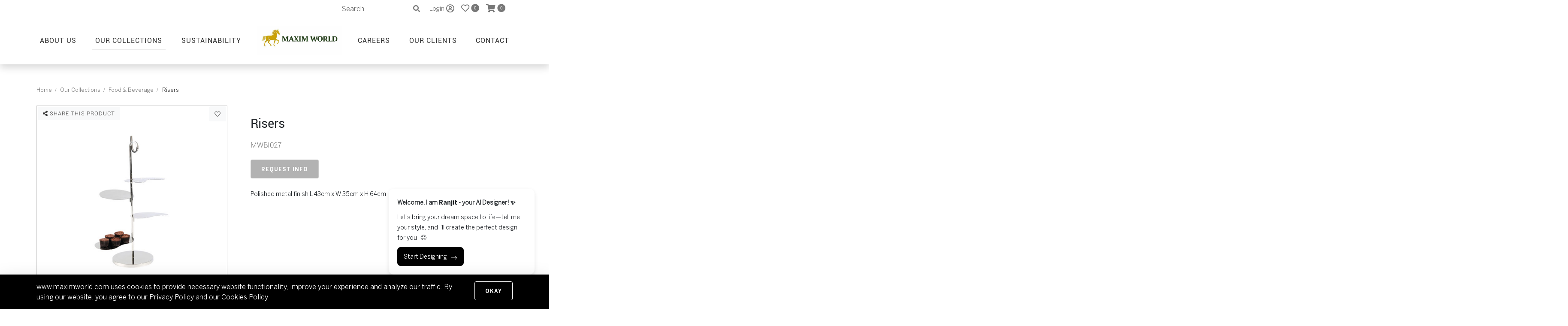

--- FILE ---
content_type: text/html; charset=UTF-8
request_url: https://www.maximworld.com/ourcollections/food-and-beverage/buffet-ware/risers/risers-48/
body_size: 16522
content:

<!DOCTYPE html>
<html class="no-js" lang="en-US" prefix="og: https://ogp.me/ns#">
<head>
<meta charset="UTF-8">
<meta name="viewport" content="width=device-width, initial-scale=1, initial-scale=1.0, user-scalable=0, minimum-scale=1.0, maximum-scale=1.0, shrink-to-fit=no">
<link rel="profile" href="https://gmpg.org/xfn/11">
<script>
var base_url='https://www.maximworld.com';
</script>
<link rel="icon" href="https://www.maximworld.com/wp-content/uploads/2026/01/mwfavicon.jpg">
<link href="https://getbootstrap.com/docs/4.0/examples/carousel/">
<script>document.documentElement.className = document.documentElement.className + ' yes-js js_active js'</script>
<style>img:is([sizes="auto" i], [sizes^="auto," i]) { contain-intrinsic-size: 3000px 1500px }</style>
<!-- Search Engine Optimization by Rank Math PRO - https://rankmath.com/ -->
<title>Maxim World | Buffet Ware</title>
<meta name="description" content="Polished metal finish L 43cm x W 35cm x H 64cm"/>
<meta name="robots" content="follow, index, max-snippet:15, max-video-preview:-1, max-image-preview:large"/>
<link rel="canonical" href="https://www.maximworld.com/ourcollections/food-and-beverage/buffet-ware/risers/risers-48/" />
<meta property="og:locale" content="en_US" />
<meta property="og:type" content="product" />
<meta property="og:title" content="Maxim World | Buffet Ware" />
<meta property="og:description" content="Polished metal finish L 43cm x W 35cm x H 64cm" />
<meta property="og:url" content="https://www.maximworld.com/ourcollections/food-and-beverage/buffet-ware/risers/risers-48/" />
<meta property="og:site_name" content="Maxim World" />
<meta property="og:updated_time" content="2023-06-08T08:59:50+00:00" />
<meta property="og:image" content="https://www.maximworld.com/wp-content/uploads/2020/06/MWBI027.jpg" />
<meta property="og:image:secure_url" content="https://www.maximworld.com/wp-content/uploads/2020/06/MWBI027.jpg" />
<meta property="og:image:width" content="1100" />
<meta property="og:image:height" content="1100" />
<meta property="og:image:alt" content="Mwbi027" />
<meta property="og:image:type" content="image/jpeg" />
<meta property="product:brand" content="Buffet Ware" />
<meta property="product:price:currency" content="USD" />
<meta property="product:availability" content="instock" />
<meta name="twitter:card" content="summary_large_image" />
<meta name="twitter:title" content="Maxim World | Buffet Ware" />
<meta name="twitter:description" content="Polished metal finish L 43cm x W 35cm x H 64cm" />
<meta name="twitter:image" content="https://www.maximworld.com/wp-content/uploads/2020/06/MWBI027.jpg" />
<script type="application/ld+json" class="rank-math-schema-pro">{"@context":"https://schema.org","@graph":[{"@type":"Organization","@id":"https://www.maximworld.com/#organization","name":"Maximworld","url":"https://www.maximworld.com","logo":{"@type":"ImageObject","@id":"https://www.maximworld.com/#logo","url":"https://www.maximworld.com/wp-content/uploads/2020/04/logo.png","contentUrl":"https://www.maximworld.com/wp-content/uploads/2020/04/logo.png","caption":"Maximworld","inLanguage":"en-US","width":"500","height":"110"}},{"@type":"WebSite","@id":"https://www.maximworld.com/#website","url":"https://www.maximworld.com","name":"Maximworld","publisher":{"@id":"https://www.maximworld.com/#organization"},"inLanguage":"en-US"},{"@type":"ImageObject","@id":"https://www.maximworld.com/wp-content/uploads/2020/06/MWBI027.jpg","url":"https://www.maximworld.com/wp-content/uploads/2020/06/MWBI027.jpg","width":"1100","height":"1100","caption":"Mwbi027","inLanguage":"en-US"},{"@type":"ItemPage","@id":"https://www.maximworld.com/ourcollections/food-and-beverage/buffet-ware/risers/risers-48/#webpage","url":"https://www.maximworld.com/ourcollections/food-and-beverage/buffet-ware/risers/risers-48/","name":"Maxim World | Buffet Ware","datePublished":"2020-06-29T11:37:11+00:00","dateModified":"2023-06-08T08:59:50+00:00","isPartOf":{"@id":"https://www.maximworld.com/#website"},"primaryImageOfPage":{"@id":"https://www.maximworld.com/wp-content/uploads/2020/06/MWBI027.jpg"},"inLanguage":"en-US"},{"@type":"Product","brand":{"@type":"Brand","name":"Buffet Ware"},"name":"Maxim World | Buffet Ware","description":"Buffet Ware Polished metal finish L 43cm x W 35cm x H 64cm","sku":"MWBI027","category":"Food &amp; Beverage &gt; Buffet Ware","mainEntityOfPage":{"@id":"https://www.maximworld.com/ourcollections/food-and-beverage/buffet-ware/risers/risers-48/#webpage"},"image":[{"@type":"ImageObject","url":"https://www.maximworld.com/wp-content/uploads/2020/06/MWBI027.jpg","height":"1100","width":"1100"}],"@id":"https://www.maximworld.com/ourcollections/food-and-beverage/buffet-ware/risers/risers-48/#richSnippet"}]}</script>
<!-- /Rank Math WordPress SEO plugin -->
<link rel='dns-prefetch' href='//www.google.com' />
<link rel="alternate" type="application/rss+xml" title="Maxim World &raquo; Feed" href="https://www.maximworld.com/feed/" />
<link rel="alternate" type="application/rss+xml" title="Maxim World &raquo; Comments Feed" href="https://www.maximworld.com/comments/feed/" />
<!-- <link rel='stylesheet' id='wp-block-library-css' href='https://www.maximworld.com/wp-includes/css/dist/block-library/style.min.css?ver=6.8.1' media='all' /> -->
<link rel="stylesheet" type="text/css" href="//www.maximworld.com/wp-content/cache/wpfc-minified/23ickgzq/fnnz4.css" media="all"/>
<style id='classic-theme-styles-inline-css'>
/*! This file is auto-generated */
.wp-block-button__link{color:#fff;background-color:#32373c;border-radius:9999px;box-shadow:none;text-decoration:none;padding:calc(.667em + 2px) calc(1.333em + 2px);font-size:1.125em}.wp-block-file__button{background:#32373c;color:#fff;text-decoration:none}
</style>
<!-- <link rel='stylesheet' id='wc-blocks-vendors-style-css' href='https://www.maximworld.com/wp-content/plugins/woocommerce/packages/woocommerce-blocks/build/wc-blocks-vendors-style.css?ver=10.0.6' media='all' /> -->
<!-- <link rel='stylesheet' id='wc-blocks-style-css' href='https://www.maximworld.com/wp-content/plugins/woocommerce/packages/woocommerce-blocks/build/wc-blocks-style.css?ver=10.0.6' media='all' /> -->
<link rel="stylesheet" type="text/css" href="//www.maximworld.com/wp-content/cache/wpfc-minified/98hcoqka/fnnz4.css" media="all"/>
<style id='rank-math-toc-block-style-inline-css'>
.wp-block-rank-math-toc-block nav ol{counter-reset:item}.wp-block-rank-math-toc-block nav ol li{display:block}.wp-block-rank-math-toc-block nav ol li:before{content:counters(item, ".") ". ";counter-increment:item}
</style>
<style id='rank-math-rich-snippet-style-inline-css'>
/*!
* Plugin:  Rank Math
* URL: https://rankmath.com/wordpress/plugin/seo-suite/
* Name:  rank-math-review-snippet.css
*/@-webkit-keyframes spin{0%{-webkit-transform:rotate(0deg)}100%{-webkit-transform:rotate(-360deg)}}@keyframes spin{0%{-webkit-transform:rotate(0deg)}100%{-webkit-transform:rotate(-360deg)}}@keyframes bounce{from{-webkit-transform:translateY(0px);transform:translateY(0px)}to{-webkit-transform:translateY(-5px);transform:translateY(-5px)}}@-webkit-keyframes bounce{from{-webkit-transform:translateY(0px);transform:translateY(0px)}to{-webkit-transform:translateY(-5px);transform:translateY(-5px)}}@-webkit-keyframes loading{0%{background-size:20% 50% ,20% 50% ,20% 50%}20%{background-size:20% 20% ,20% 50% ,20% 50%}40%{background-size:20% 100%,20% 20% ,20% 50%}60%{background-size:20% 50% ,20% 100%,20% 20%}80%{background-size:20% 50% ,20% 50% ,20% 100%}100%{background-size:20% 50% ,20% 50% ,20% 50%}}@keyframes loading{0%{background-size:20% 50% ,20% 50% ,20% 50%}20%{background-size:20% 20% ,20% 50% ,20% 50%}40%{background-size:20% 100%,20% 20% ,20% 50%}60%{background-size:20% 50% ,20% 100%,20% 20%}80%{background-size:20% 50% ,20% 50% ,20% 100%}100%{background-size:20% 50% ,20% 50% ,20% 50%}}:root{--rankmath-wp-adminbar-height: 0}#rank-math-rich-snippet-wrapper{overflow:hidden}#rank-math-rich-snippet-wrapper h5.rank-math-title{display:block;font-size:18px;line-height:1.4}#rank-math-rich-snippet-wrapper .rank-math-review-image{float:right;max-width:40%;margin-left:15px}#rank-math-rich-snippet-wrapper .rank-math-review-data{margin-bottom:15px}#rank-math-rich-snippet-wrapper .rank-math-total-wrapper{width:100%;padding:0 0 20px 0;float:left;clear:both;position:relative;-webkit-box-sizing:border-box;box-sizing:border-box}#rank-math-rich-snippet-wrapper .rank-math-total-wrapper .rank-math-total{border:0;display:block;margin:0;width:auto;float:left;text-align:left;padding:0;font-size:24px;line-height:1;font-weight:700;-webkit-box-sizing:border-box;box-sizing:border-box;overflow:hidden}#rank-math-rich-snippet-wrapper .rank-math-total-wrapper .rank-math-review-star{float:left;margin-left:15px;margin-top:5px;position:relative;z-index:99;line-height:1}#rank-math-rich-snippet-wrapper .rank-math-total-wrapper .rank-math-review-star .rank-math-review-result-wrapper{display:inline-block;white-space:nowrap;position:relative;color:#e7e7e7}#rank-math-rich-snippet-wrapper .rank-math-total-wrapper .rank-math-review-star .rank-math-review-result-wrapper .rank-math-review-result{position:absolute;top:0;left:0;overflow:hidden;white-space:nowrap;color:#ffbe01}#rank-math-rich-snippet-wrapper .rank-math-total-wrapper .rank-math-review-star .rank-math-review-result-wrapper i{font-size:18px;-webkit-text-stroke-width:1px;font-style:normal;padding:0 2px;line-height:inherit}#rank-math-rich-snippet-wrapper .rank-math-total-wrapper .rank-math-review-star .rank-math-review-result-wrapper i:before{content:"\2605"}body.rtl #rank-math-rich-snippet-wrapper .rank-math-review-image{float:left;margin-left:0;margin-right:15px}body.rtl #rank-math-rich-snippet-wrapper .rank-math-total-wrapper .rank-math-total{float:right}body.rtl #rank-math-rich-snippet-wrapper .rank-math-total-wrapper .rank-math-review-star{float:right;margin-left:0;margin-right:15px}body.rtl #rank-math-rich-snippet-wrapper .rank-math-total-wrapper .rank-math-review-star .rank-math-review-result{left:auto;right:0}@media screen and (max-width: 480px){#rank-math-rich-snippet-wrapper .rank-math-review-image{display:block;max-width:100%;width:100%;text-align:center;margin-right:0}#rank-math-rich-snippet-wrapper .rank-math-review-data{clear:both}}.clear{clear:both}
</style>
<!-- <link rel='stylesheet' id='jquery-selectBox-css' href='https://www.maximworld.com/wp-content/plugins/yith-woocommerce-wishlist/assets/css/jquery.selectBox.css?ver=1.2.0' media='all' /> -->
<!-- <link rel='stylesheet' id='yith-wcwl-font-awesome-css' href='https://www.maximworld.com/wp-content/plugins/yith-woocommerce-wishlist/assets/css/font-awesome.min.css?ver=4.7.0' media='all' /> -->
<!-- <link rel='stylesheet' id='yith-wcwl-main-css' href='https://www.maximworld.com/wp-content/plugins/yith-woocommerce-wishlist/assets/css/style.css?ver=3.0.11' media='all' /> -->
<link rel="stylesheet" type="text/css" href="//www.maximworld.com/wp-content/cache/wpfc-minified/8mkcl8mf/fnnz4.css" media="all"/>
<style id='global-styles-inline-css'>
:root{--wp--preset--aspect-ratio--square: 1;--wp--preset--aspect-ratio--4-3: 4/3;--wp--preset--aspect-ratio--3-4: 3/4;--wp--preset--aspect-ratio--3-2: 3/2;--wp--preset--aspect-ratio--2-3: 2/3;--wp--preset--aspect-ratio--16-9: 16/9;--wp--preset--aspect-ratio--9-16: 9/16;--wp--preset--color--black: #000000;--wp--preset--color--cyan-bluish-gray: #abb8c3;--wp--preset--color--white: #ffffff;--wp--preset--color--pale-pink: #f78da7;--wp--preset--color--vivid-red: #cf2e2e;--wp--preset--color--luminous-vivid-orange: #ff6900;--wp--preset--color--luminous-vivid-amber: #fcb900;--wp--preset--color--light-green-cyan: #7bdcb5;--wp--preset--color--vivid-green-cyan: #00d084;--wp--preset--color--pale-cyan-blue: #8ed1fc;--wp--preset--color--vivid-cyan-blue: #0693e3;--wp--preset--color--vivid-purple: #9b51e0;--wp--preset--gradient--vivid-cyan-blue-to-vivid-purple: linear-gradient(135deg,rgba(6,147,227,1) 0%,rgb(155,81,224) 100%);--wp--preset--gradient--light-green-cyan-to-vivid-green-cyan: linear-gradient(135deg,rgb(122,220,180) 0%,rgb(0,208,130) 100%);--wp--preset--gradient--luminous-vivid-amber-to-luminous-vivid-orange: linear-gradient(135deg,rgba(252,185,0,1) 0%,rgba(255,105,0,1) 100%);--wp--preset--gradient--luminous-vivid-orange-to-vivid-red: linear-gradient(135deg,rgba(255,105,0,1) 0%,rgb(207,46,46) 100%);--wp--preset--gradient--very-light-gray-to-cyan-bluish-gray: linear-gradient(135deg,rgb(238,238,238) 0%,rgb(169,184,195) 100%);--wp--preset--gradient--cool-to-warm-spectrum: linear-gradient(135deg,rgb(74,234,220) 0%,rgb(151,120,209) 20%,rgb(207,42,186) 40%,rgb(238,44,130) 60%,rgb(251,105,98) 80%,rgb(254,248,76) 100%);--wp--preset--gradient--blush-light-purple: linear-gradient(135deg,rgb(255,206,236) 0%,rgb(152,150,240) 100%);--wp--preset--gradient--blush-bordeaux: linear-gradient(135deg,rgb(254,205,165) 0%,rgb(254,45,45) 50%,rgb(107,0,62) 100%);--wp--preset--gradient--luminous-dusk: linear-gradient(135deg,rgb(255,203,112) 0%,rgb(199,81,192) 50%,rgb(65,88,208) 100%);--wp--preset--gradient--pale-ocean: linear-gradient(135deg,rgb(255,245,203) 0%,rgb(182,227,212) 50%,rgb(51,167,181) 100%);--wp--preset--gradient--electric-grass: linear-gradient(135deg,rgb(202,248,128) 0%,rgb(113,206,126) 100%);--wp--preset--gradient--midnight: linear-gradient(135deg,rgb(2,3,129) 0%,rgb(40,116,252) 100%);--wp--preset--font-size--small: 13px;--wp--preset--font-size--medium: 20px;--wp--preset--font-size--large: 36px;--wp--preset--font-size--x-large: 42px;--wp--preset--spacing--20: 0.44rem;--wp--preset--spacing--30: 0.67rem;--wp--preset--spacing--40: 1rem;--wp--preset--spacing--50: 1.5rem;--wp--preset--spacing--60: 2.25rem;--wp--preset--spacing--70: 3.38rem;--wp--preset--spacing--80: 5.06rem;--wp--preset--shadow--natural: 6px 6px 9px rgba(0, 0, 0, 0.2);--wp--preset--shadow--deep: 12px 12px 50px rgba(0, 0, 0, 0.4);--wp--preset--shadow--sharp: 6px 6px 0px rgba(0, 0, 0, 0.2);--wp--preset--shadow--outlined: 6px 6px 0px -3px rgba(255, 255, 255, 1), 6px 6px rgba(0, 0, 0, 1);--wp--preset--shadow--crisp: 6px 6px 0px rgba(0, 0, 0, 1);}:where(.is-layout-flex){gap: 0.5em;}:where(.is-layout-grid){gap: 0.5em;}body .is-layout-flex{display: flex;}.is-layout-flex{flex-wrap: wrap;align-items: center;}.is-layout-flex > :is(*, div){margin: 0;}body .is-layout-grid{display: grid;}.is-layout-grid > :is(*, div){margin: 0;}:where(.wp-block-columns.is-layout-flex){gap: 2em;}:where(.wp-block-columns.is-layout-grid){gap: 2em;}:where(.wp-block-post-template.is-layout-flex){gap: 1.25em;}:where(.wp-block-post-template.is-layout-grid){gap: 1.25em;}.has-black-color{color: var(--wp--preset--color--black) !important;}.has-cyan-bluish-gray-color{color: var(--wp--preset--color--cyan-bluish-gray) !important;}.has-white-color{color: var(--wp--preset--color--white) !important;}.has-pale-pink-color{color: var(--wp--preset--color--pale-pink) !important;}.has-vivid-red-color{color: var(--wp--preset--color--vivid-red) !important;}.has-luminous-vivid-orange-color{color: var(--wp--preset--color--luminous-vivid-orange) !important;}.has-luminous-vivid-amber-color{color: var(--wp--preset--color--luminous-vivid-amber) !important;}.has-light-green-cyan-color{color: var(--wp--preset--color--light-green-cyan) !important;}.has-vivid-green-cyan-color{color: var(--wp--preset--color--vivid-green-cyan) !important;}.has-pale-cyan-blue-color{color: var(--wp--preset--color--pale-cyan-blue) !important;}.has-vivid-cyan-blue-color{color: var(--wp--preset--color--vivid-cyan-blue) !important;}.has-vivid-purple-color{color: var(--wp--preset--color--vivid-purple) !important;}.has-black-background-color{background-color: var(--wp--preset--color--black) !important;}.has-cyan-bluish-gray-background-color{background-color: var(--wp--preset--color--cyan-bluish-gray) !important;}.has-white-background-color{background-color: var(--wp--preset--color--white) !important;}.has-pale-pink-background-color{background-color: var(--wp--preset--color--pale-pink) !important;}.has-vivid-red-background-color{background-color: var(--wp--preset--color--vivid-red) !important;}.has-luminous-vivid-orange-background-color{background-color: var(--wp--preset--color--luminous-vivid-orange) !important;}.has-luminous-vivid-amber-background-color{background-color: var(--wp--preset--color--luminous-vivid-amber) !important;}.has-light-green-cyan-background-color{background-color: var(--wp--preset--color--light-green-cyan) !important;}.has-vivid-green-cyan-background-color{background-color: var(--wp--preset--color--vivid-green-cyan) !important;}.has-pale-cyan-blue-background-color{background-color: var(--wp--preset--color--pale-cyan-blue) !important;}.has-vivid-cyan-blue-background-color{background-color: var(--wp--preset--color--vivid-cyan-blue) !important;}.has-vivid-purple-background-color{background-color: var(--wp--preset--color--vivid-purple) !important;}.has-black-border-color{border-color: var(--wp--preset--color--black) !important;}.has-cyan-bluish-gray-border-color{border-color: var(--wp--preset--color--cyan-bluish-gray) !important;}.has-white-border-color{border-color: var(--wp--preset--color--white) !important;}.has-pale-pink-border-color{border-color: var(--wp--preset--color--pale-pink) !important;}.has-vivid-red-border-color{border-color: var(--wp--preset--color--vivid-red) !important;}.has-luminous-vivid-orange-border-color{border-color: var(--wp--preset--color--luminous-vivid-orange) !important;}.has-luminous-vivid-amber-border-color{border-color: var(--wp--preset--color--luminous-vivid-amber) !important;}.has-light-green-cyan-border-color{border-color: var(--wp--preset--color--light-green-cyan) !important;}.has-vivid-green-cyan-border-color{border-color: var(--wp--preset--color--vivid-green-cyan) !important;}.has-pale-cyan-blue-border-color{border-color: var(--wp--preset--color--pale-cyan-blue) !important;}.has-vivid-cyan-blue-border-color{border-color: var(--wp--preset--color--vivid-cyan-blue) !important;}.has-vivid-purple-border-color{border-color: var(--wp--preset--color--vivid-purple) !important;}.has-vivid-cyan-blue-to-vivid-purple-gradient-background{background: var(--wp--preset--gradient--vivid-cyan-blue-to-vivid-purple) !important;}.has-light-green-cyan-to-vivid-green-cyan-gradient-background{background: var(--wp--preset--gradient--light-green-cyan-to-vivid-green-cyan) !important;}.has-luminous-vivid-amber-to-luminous-vivid-orange-gradient-background{background: var(--wp--preset--gradient--luminous-vivid-amber-to-luminous-vivid-orange) !important;}.has-luminous-vivid-orange-to-vivid-red-gradient-background{background: var(--wp--preset--gradient--luminous-vivid-orange-to-vivid-red) !important;}.has-very-light-gray-to-cyan-bluish-gray-gradient-background{background: var(--wp--preset--gradient--very-light-gray-to-cyan-bluish-gray) !important;}.has-cool-to-warm-spectrum-gradient-background{background: var(--wp--preset--gradient--cool-to-warm-spectrum) !important;}.has-blush-light-purple-gradient-background{background: var(--wp--preset--gradient--blush-light-purple) !important;}.has-blush-bordeaux-gradient-background{background: var(--wp--preset--gradient--blush-bordeaux) !important;}.has-luminous-dusk-gradient-background{background: var(--wp--preset--gradient--luminous-dusk) !important;}.has-pale-ocean-gradient-background{background: var(--wp--preset--gradient--pale-ocean) !important;}.has-electric-grass-gradient-background{background: var(--wp--preset--gradient--electric-grass) !important;}.has-midnight-gradient-background{background: var(--wp--preset--gradient--midnight) !important;}.has-small-font-size{font-size: var(--wp--preset--font-size--small) !important;}.has-medium-font-size{font-size: var(--wp--preset--font-size--medium) !important;}.has-large-font-size{font-size: var(--wp--preset--font-size--large) !important;}.has-x-large-font-size{font-size: var(--wp--preset--font-size--x-large) !important;}
:where(.wp-block-post-template.is-layout-flex){gap: 1.25em;}:where(.wp-block-post-template.is-layout-grid){gap: 1.25em;}
:where(.wp-block-columns.is-layout-flex){gap: 2em;}:where(.wp-block-columns.is-layout-grid){gap: 2em;}
:root :where(.wp-block-pullquote){font-size: 1.5em;line-height: 1.6;}
</style>
<!-- <link rel='stylesheet' id='contact-form-7-css' href='https://www.maximworld.com/wp-content/plugins/contact-form-7/includes/css/styles.css?ver=6.0.1' media='all' /> -->
<link rel="stylesheet" type="text/css" href="//www.maximworld.com/wp-content/cache/wpfc-minified/1490fnux/fnnz4.css" media="all"/>
<style id='contact-form-7-inline-css'>
.wpcf7 .wpcf7-recaptcha iframe {margin-bottom: 0;}.wpcf7 .wpcf7-recaptcha[data-align="center"] > div {margin: 0 auto;}.wpcf7 .wpcf7-recaptcha[data-align="right"] > div {margin: 0 0 0 auto;}
</style>
<!-- <link rel='stylesheet' id='nbcpf-intlTelInput-style-css' href='https://www.maximworld.com/wp-content/plugins/country-phone-field-contact-form-7/assets/css/intlTelInput.min.css?ver=6.8.1' media='all' /> -->
<!-- <link rel='stylesheet' id='nbcpf-countryFlag-style-css' href='https://www.maximworld.com/wp-content/plugins/country-phone-field-contact-form-7/assets/css/countrySelect.min.css?ver=6.8.1' media='all' /> -->
<!-- <link rel='stylesheet' id='afpvu-front-css' href='https://www.maximworld.com/wp-content/plugins/products-visibility-by-user-roles/assets/css/afpvu_front.css?ver=1.0' media='all' /> -->
<!-- <link rel='stylesheet' id='woocommerce-layout-css' href='https://www.maximworld.com/wp-content/plugins/woocommerce/assets/css/woocommerce-layout.css?ver=7.7.2' media='all' /> -->
<link rel="stylesheet" type="text/css" href="//www.maximworld.com/wp-content/cache/wpfc-minified/g1pip8cr/fnnz4.css" media="all"/>
<!-- <link rel='stylesheet' id='woocommerce-smallscreen-css' href='https://www.maximworld.com/wp-content/plugins/woocommerce/assets/css/woocommerce-smallscreen.css?ver=7.7.2' media='only screen and (max-width: 768px)' /> -->
<link rel="stylesheet" type="text/css" href="//www.maximworld.com/wp-content/cache/wpfc-minified/lkbm9w0l/fnnz4.css" media="only screen and (max-width: 768px)"/>
<!-- <link rel='stylesheet' id='woocommerce-general-css' href='https://www.maximworld.com/wp-content/plugins/woocommerce/assets/css/woocommerce.css?ver=7.7.2' media='all' /> -->
<link rel="stylesheet" type="text/css" href="//www.maximworld.com/wp-content/cache/wpfc-minified/86p3t4j3/fnnz4.css" media="all"/>
<style id='woocommerce-inline-inline-css'>
.woocommerce form .form-row .required { visibility: visible; }
</style>
<!-- <link rel='stylesheet' id='woocommerce_prettyPhoto_css-css' href='//www.maximworld.com/wp-content/plugins/woocommerce/assets/css/prettyPhoto.css?ver=6.8.1' media='all' /> -->
<!-- <link rel='stylesheet' id='bootstrap-css-css' href='https://www.maximworld.com/wp-content/themes/maximworld/maxim-world/css/bootstrap.min.css?ver=6.8.1' media='' /> -->
<!-- <link rel='stylesheet' id='allmin-css-css' href='https://www.maximworld.com/wp-content/themes/maximworld/maxim-world/css/all.min.css?ver=6.8.1' media='' /> -->
<!-- <link rel='stylesheet' id='jquery.fancyboxmin-css-css' href='https://www.maximworld.com/wp-content/themes/maximworld/maxim-world/css/jquery.fancybox.min.css?ver=6.8.1' media='' /> -->
<!-- <link rel='stylesheet' id='slick-css-css' href='https://www.maximworld.com/wp-content/themes/maximworld/maxim-world/css/slick.css?ver=6.8.1' media='' /> -->
<!-- <link rel='stylesheet' id='animate-css-css' href='https://www.maximworld.com/wp-content/themes/maximworld/maxim-world/css/animate.css?ver=6.8.1' media='' /> -->
<!-- <link rel='stylesheet' id='style-css-css' href='https://www.maximworld.com/wp-content/themes/maximworld/maxim-world/css/style.css?v=0.44341600+1769463998&#038;ver=6.8.1' media='' /> -->
<!-- <link rel='stylesheet' id='custom-style-css-css' href='https://www.maximworld.com/wp-content/themes/maximworld/maxim-world/css/custom-style.css?v=0.44343600+1769463998&#038;ver=6.8.1' media='' /> -->
<link rel="stylesheet" type="text/css" href="//www.maximworld.com/wp-content/cache/wpfc-minified/9ig6el5h/fnnz4.css" media="all"/>
<script src='//www.maximworld.com/wp-content/cache/wpfc-minified/layo5rpx/fnnz4.js' type="text/javascript"></script>
<!-- <script src="https://www.maximworld.com/wp-includes/js/jquery/jquery.min.js?ver=3.7.1" id="jquery-core-js"></script> -->
<!-- <script src="https://www.maximworld.com/wp-includes/js/jquery/jquery-migrate.min.js?ver=3.4.1" id="jquery-migrate-js"></script> -->
<!-- <script src="https://www.maximworld.com/wp-content/plugins/recaptcha-woo/js/rcfwc.js?ver=1.0" id="rcfwc-js-js" defer data-wp-strategy="defer"></script> -->
<script src="https://www.google.com/recaptcha/api.js?explicit&amp;hl=en_US" id="recaptcha-js" defer data-wp-strategy="defer"></script>
<link rel="https://api.w.org/" href="https://www.maximworld.com/wp-json/" /><link rel="alternate" title="JSON" type="application/json" href="https://www.maximworld.com/wp-json/wp/v2/product/11238" /><link rel="EditURI" type="application/rsd+xml" title="RSD" href="https://www.maximworld.com/xmlrpc.php?rsd" />
<meta name="generator" content="WordPress 6.8.1" />
<link rel='shortlink' href='https://www.maximworld.com/?p=11238' />
<link rel="alternate" title="oEmbed (JSON)" type="application/json+oembed" href="https://www.maximworld.com/wp-json/oembed/1.0/embed?url=https%3A%2F%2Fwww.maximworld.com%2Fourcollections%2Ffood-and-beverage%2Fbuffet-ware%2Frisers%2Frisers-48%2F" />
<link rel="alternate" title="oEmbed (XML)" type="text/xml+oembed" href="https://www.maximworld.com/wp-json/oembed/1.0/embed?url=https%3A%2F%2Fwww.maximworld.com%2Fourcollections%2Ffood-and-beverage%2Fbuffet-ware%2Frisers%2Frisers-48%2F&#038;format=xml" />
<noscript><style>.woocommerce-product-gallery{ opacity: 1 !important; }</style></noscript>
<link rel="icon" href="https://www.maximworld.com/wp-content/uploads/2026/01/mwfavicon-100x100.jpg" sizes="32x32" />
<link rel="icon" href="https://www.maximworld.com/wp-content/uploads/2026/01/mwfavicon.jpg" sizes="192x192" />
<link rel="apple-touch-icon" href="https://www.maximworld.com/wp-content/uploads/2026/01/mwfavicon.jpg" />
<meta name="msapplication-TileImage" content="https://www.maximworld.com/wp-content/uploads/2026/01/mwfavicon.jpg" />
<style id="wp-custom-css">
.prodDet-container ul {
list-style: inherit !important;
margin: 0;
padding-left: 14px;
}
.prodDet-container ul li {
margin-bottom: 10px;
}		</style>
<!-- <link rel='stylesheet' id='select2'  href="https://www.maximworld.com/wp-content/themes/maximworld/maxim-world/plugins/select2/css/select2.min.css" media='' /> -->
<!-- <link rel='stylesheet' id='sweetalert2.min.css'  href='https://www.maximworld.com/wp-content/themes/maximworld/maxim-world/css/sweetalert2.min.css' media='' /> -->
<link rel="stylesheet" type="text/css" href="//www.maximworld.com/wp-content/cache/wpfc-minified/es5z601p/fnnz4.css" media="all"/>
<!-- Google Tag Manager -->
<script>(function(w,d,s,l,i){w[l]=w[l]||[];w[l].push({'gtm.start':
new Date().getTime(),event:'gtm.js'});var f=d.getElementsByTagName(s)[0],
j=d.createElement(s),dl=l!='dataLayer'?'&l='+l:'';j.async=true;j.src=
'https://www.googletagmanager.com/gtm.js?id='+i+dl;f.parentNode.insertBefore(j,f);
})(window,document,'script','dataLayer','GTM-KXXLG4R');</script>
<!-- End Google Tag Manager -->
</head>
<body>
<!-- Google Tag Manager (noscript) -->
<noscript><iframe src="https://www.googletagmanager.com/ns.html?id=GTM-KXXLG4R"
height="0" width="0" style="display:none;visibility:hidden"></iframe></noscript>
<!-- End Google Tag Manager (noscript) -->
<div class="main">
<div id="mainNav" class="fixed-top shadow">
<div id="topNav" class="d-flex bg-dark">
<div class="container px-3 px-sm-0 px-xl-3 align-self-center d-flex justify-content-end">
<form role="search" method="get" id="searchform" action="https://www.maximworld.com/">
<input name="form_nonce" type="hidden" value="97e6ab704a" />
<input type="text" class="searchInput"  placeholder="Search.." value="" name="s" />
<button class="btn-search" type="submit" value="Search"><i class="fa fa-search" aria-hidden="true"></i></button>
<!-- <input type="submit" value="Search" /> -->
</form>
<a href="#loginModal" data-toggle="modal" class="pr-3 pl-2 d-flex align-items-center"><span class="profname mr-1">Login</span><i class="far fa-user-circle" title="Sign in"></i></a> 
<a href="https://www.maximworld.com/wishlist" class="pr-3">
<i class="far fa-heart" title="Wishlist"></i>
<i class="fas fa-circle position-relative" >
<span class="count yith_wcwl_count_products">0</span>
</i>
</a>
<a href="#loginModal" data-toggle="modal" class="pr-3">
<i class="fas fa-shopping-cart" title="Cart"></i>
<i class="fas fa-circle position-relative">
<span class="count cart_count">0</span>
</i>
</a> 
</div>
</div>            <nav id="primaryNav" class="navbar navbar-expand-xl bg-white">
<div class="container">
<a href="https://www.maximworld.com/home" class="navbar-brand d-block d-xl-none">
<!--<img src="" title="" alt="Maxim World" />-->
<img src="https://www.maximworld.com/wp-content/uploads/2026/01/logomw-1.jpg" alt="Maxim World" />
</a>      
<button id="hamburgerButton" type="button" data-toggle="collapse" data-target="#navbarContent" aria-controls="navbars" aria-expanded="false" aria-label="Toggle navigation" class="navbar-toggler"><div class="hamburger"><span></span><span></span><span></span></div></button>        <div id="navbarContent" class="collapse navbar-collapse">
<ul class="navbar-nav justify-content-lg-between w-100 align-items-xl-center">
<li class="nav-item"><a href="https://www.maximworld.com/about" class="nav-link ">About Us</a></li>
<li class="nav-item"><a href="https://www.maximworld.com/our-collections" class="nav-link  active ">Our Collections</a></li>
<li class="nav-item"><a href="https://www.maximworld.com/sustainability" class="nav-link ">Sustainability</a></li>
<!--
<li class="nav-item"><a href="https://www.maximworld.com/services" class="nav-link ">Services</a></li>
-->
<li class="nav-item d-none d-xl-block"><a href="https://www.maximworld.com">
<!--<img src="" class="img-fluid" title="" width="200" alt="Maxim World" />-->
<img src="https://www.maximworld.com/wp-content/uploads/2026/01/logomw-1.jpg" class="img-fluid" title="" width="200" alt="Maxim World" />
</a></li>
<li class="nav-item"><a href="https://www.maximworld.com/careers" class="nav-link ">Careers</a></li>
<li class="nav-item"><a href="https://www.maximworld.com/our-clients" class="nav-link ">Our Clients</a></li>
<li class="nav-item"><a href="https://www.maximworld.com/contact" class="nav-link ">Contact</a></li>
</ul>
</div>
</div>
</nav>        </div>
<section class="my-5">
<div class="container">
<div class="row">
<div class="col-md-6">
<ul class="breadCrumbs mb-4 flex-wrap">
<li><a href="https://www.maximworld.com">Home</a></li>
<li><a href="https://www.maximworld.com/our-collections" class="text-nowrap">Our Collections</a></li>
<li><a href="https://www.maximworld.com/our-collections/food-and-beverage?catg=food-and-beverage" id='catgcrumb'>Food &amp; Beverage</a></li>
<li>Risers</li>
</ul>
</div>
<!-- 						<div class="backtoplist col-md-6 text-right">
<a href="/our-collections/" class="btn btn-theme-black mr-3 mb-3" id="prdct_bck_btn">Back to listing </a>
</div> -->
</div>  
<div class="row">
<div class="col-md-5">                        
<div class="prod-carousel">
<!-- Primary carousel image -->
<div class="show-pic mx-auto product-thumbnail" href="https://www.maximworld.com/wp-content/uploads/2020/06/MWBI027.jpg">
<a href="javascript:void(0);" data-toggle="modal" data-target="#shareProdModal" class="btn btn-light btn-share bg-light"><i class="fas fa-share-alt"></i> Share this Product</a>
<div class="prodBoxQuickLinks">
<a href="/ourcollections/food-and-beverage/buffet-ware/risers/risers-48/?wishlist_notice=true&#038;add_to_wishlist=11238" rel="nofollow" class="disabled_item " >
<button type="button" class="btn btn-light ml-2 " data-toggle="tooltip" data-placement="top" title="Add to wishlist"><i class="far fa-heart"></i></button>
</a>
</div>
<img src="https://www.maximworld.com/wp-content/uploads/2020/06/MWBI027.jpg" class="img-fluid p-image" id="show-img" onerror="this.src='https://www.maximworld.com/wp-content/themes/maximworld/maxim-world/images/placeholder.jpg'; this.style.objectFit = 'cover';">
</div>
</div>
<!-- <div class="w-100 mt-3"><a href="javascript:void(0);" data-toggle="modal" data-target="#shareProdModal" class="btn btn-light btn-share"><i class="fas fa-share-alt"></i> Share this Product</a>  
</div> -->
</div>
<div class="col-md-7">
<div class="wishlist-items-wrapper">
<div class="product-item">
<div class="grey-bg prodDet-container p-md-4 mt-0 product-name">
<h2 class="heading mt-3 mb-4 mt-md-0 requestinfoptitle prdcrumb name" >Risers</h2>
<h6 class="sub-heading my-3">MWBI027</h6>
<div class="prdDet-btns my-4 dd" role="group" aria-label="pricing buttons">
<input type="hidden" name="product[]" class="products-ids" value="11238" />
<input type="hidden" class="products-sku" value="MWBI027"/>
<input type="hidden" class="products-price" value=""/>
<a href="#myModal1" data-toggle="modal" data-target="#myModal1" ><button type="button" class="btn btn-theme-outline-white product-wishlist-enquiry mr-3">REQUEST INFO</button></a>
<!-- <a href="/ourcollections/food-and-beverage/buffet-ware/risers/risers-48/?wishlist_notice=true&#038;add_to_wishlist=11238" rel="nofollow" class="disabled_item " >
<button type="button" class="btn btn-beige btn-xs shadow-sm "><i class="far fa-heart"></i> ADD TO WISHLIST</button>
</a>-->
</div>
<p>Polished metal finish L 43cm x W 35cm x H 64cm</p>
<div class="tab-content" id="myTabContent">
<div class="tab-pane fade pt-3 show active" id="prdDetails" role="tabpanel" aria-labelledby="prdDetails-tab">
<ul class="listDet">
<!-- <li><span>Dimensions: </span></li>                                        -->
</ul>
</div>
</div>
<!--  <div class="mt-5">
To view more details about the product, 
<a href="#loginModal" data-toggle="modal" class="text-dark font-weight-bold"><u>Register / Sign in.</u></a> You can browse through our extensive offerings and place an order with us.
</div> -->
<?php// } ?>   
</div>
</div>
</div>
</div>
</div>
</div>
</section>
<div class="modal fade" id="shareProdModal" tabindex="-1" aria-labelledby="prodModalTitle" style="padding-right: 17px;" aria-hidden="true" role="dialog">
<div role="document" class="modal-dialog modal-sm modal-dialog-centered">
<div class="modal-content">
<button type="button" class="close" data-dismiss="modal" aria-label="Close">
<span aria-hidden="true">×</span>
</button>
<div class="modal-body">
<div class="row">  
<div class="col-12">
<h6 class="mb-3 text-center"><small class="badge badge-secondary d-inline-block mb-2">Share</small><br />Risers</h6>
<div class="share-social d-flex justify-content-between">
<a href="https://www.facebook.com/share.php?u=https%3A%2F%2Fwww.maximworld.com%2Fourcollections%2Ffood-and-beverage%2Fbuffet-ware%2Frisers%2Frisers-48%2F&title=Risers" class="fab fa-facebook" target="_blank"></a>
<a href="https://twitter.com/intent/tweet?text=Risers&url=https%3A%2F%2Fwww.maximworld.com%2Fourcollections%2Ffood-and-beverage%2Fbuffet-ware%2Frisers%2Frisers-48%2F" class="fab fa-twitter" target="_blank"></a>
<a href="https://www.linkedin.com/cws/share?url=https://www.maximworld.com/ourcollections/food-and-beverage/buffet-ware/risers/risers-48/" class="fab fa-linkedin" target="_blank"></a>
<a href="https://api.whatsapp.com/send?text=https://www.maximworld.com/ourcollections/food-and-beverage/buffet-ware/risers/risers-48/" class="fab fa-whatsapp" target="_blank"></a>                       
</div>
</div>
</div>
</div>
</div>
</div>
</div>
<div class="modal fade show" id="wishlist-enquiry-popup" tabindex="-1" role="dialog" aria-labelledby="prodInqModalTitle" style="padding-right: 17px;" aria-modal="true">
<div class="modal-dialog modal-lg modal-dialog-centered" role="document">
<div class="modal-content">
<button type="button" class="close" data-dismiss="modal" aria-label="Close">
<span aria-hidden="true">×</span>
</button>
<div class="modal-body p-4 p-md-5">
<input id="user-name" type="hidden" value=" ">
<input id="user-email" type="hidden" value="">
<input id="user-phone" type="hidden" value="">
<div class="row">
<div class="col-lg-12">
<h2 class="bold-heading mb-4">Request More Information</h2>
<div class="wpcf7 no-js" id="wpcf7-f14956-o1" lang="en-US" dir="ltr" data-wpcf7-id="14956">
<div class="screen-reader-response"><p role="status" aria-live="polite" aria-atomic="true"></p> <ul></ul></div>
<form action="/ourcollections/food-and-beverage/buffet-ware/risers/risers-48/#wpcf7-f14956-o1" method="post" class="wpcf7-form init" aria-label="Contact form" novalidate="novalidate" data-status="init">
<div style="display: none;">
<input type="hidden" name="_wpcf7" value="14956" />
<input type="hidden" name="_wpcf7_version" value="6.0.1" />
<input type="hidden" name="_wpcf7_locale" value="en_US" />
<input type="hidden" name="_wpcf7_unit_tag" value="wpcf7-f14956-o1" />
<input type="hidden" name="_wpcf7_container_post" value="0" />
<input type="hidden" name="_wpcf7_posted_data_hash" value="" />
<input type="hidden" name="csrf_token" value="dbd558da11" />
<input type="hidden" name="_wpcf7_recaptcha_response" value="" />
</div>
<div class="form-row">
<div class="form-group col-md-12">
<div class="wpcf7-response-output" aria-hidden="true"></div>
</div>
</div>
<input class="wpcf7-form-control wpcf7-hidden" id="products-table" value="" type="hidden" name="productstable" />
<div class="form-group">
<p><label for="name">Products <abbr class="required" title="required">*</abbr></label><br />
<span class="wpcf7-form-control-wrap" data-name="pname"><input size="40" maxlength="400" class="wpcf7-form-control wpcf7-text wpcf7-validates-as-required form-control w-input" id="pname" readonly="readonly" aria-required="true" aria-invalid="false" placeholder="Product names" value="" type="text" name="pname" /></span>
</p>
</div>
<div class="form-group">
<p><label for="email">Your Name <abbr class="required" title="required">*</abbr></label><br />
<span class="wpcf7-form-control-wrap" data-name="yourname"><input size="40" maxlength="400" class="wpcf7-form-control wpcf7-text wpcf7-validates-as-required form-control name-filter w-input" id="yourname" aria-required="true" aria-invalid="false" placeholder="Your name" value="" type="text" name="yourname" /></span>
</p>
</div>
<div class="form-group">
<p><label for="email">Email Address <abbr class="required" title="required">*</abbr></label><br />
<span class="wpcf7-form-control-wrap" data-name="emailaddress"><input size="40" maxlength="400" class="wpcf7-form-control wpcf7-email wpcf7-validates-as-required wpcf7-text wpcf7-validates-as-email form-control w-input" id="email" aria-required="true" aria-invalid="false" placeholder="Your email address" value="" type="email" name="emailaddress" /></span>
</p>
</div>
<div class="form-group">
<p><label for="name">Contact Number&nbsp;<abbr class="required" title="required">*</abbr></label>
</p>
<p><span class="wpcf7-form-control-wrap" data-name="phone"><input size="40" maxlength="14" minlength="8" class="wpcf7-form-control wpcf7-phonetext wpcf7-validates-as-required wpcf7-text wpcf7-validates-as-phonetext form-control phone-number-filter" id="phone" data-numberonly="true" aria-required="true" aria-invalid="false" value="" type="text" name="phone" /><input type="hidden" name="phone-country-code" class="wpcf7-phonetext-country-code" /></span>
</p>
</div>
<div class="form-group">
<p><label for="email">Your Message <abbr class="required" title="required">*</abbr></label><br />
<span class="wpcf7-form-control-wrap" data-name="message"><textarea cols="40" rows="5" maxlength="200" class="wpcf7-form-control wpcf7-textarea wpcf7-validates-as-required form-control w-input" id="Message" aria-required="true" aria-invalid="false" placeholder="Your message" name="message"></textarea></span>
</p>
</div>
<div class="form-group">
<span class="wpcf7-form-control-wrap recaptcha" data-name="recaptcha"><span data-sitekey="6LeVbLMdAAAAACpOnDVcqInWdBgK6g7xJJCHwTm7" class="wpcf7-form-control wpcf7-recaptcha g-recaptcha reCaptcha" id="reCaptcha"></span>
<noscript>
<div class="grecaptcha-noscript">
<iframe src="https://www.google.com/recaptcha/api/fallback?k=6LeVbLMdAAAAACpOnDVcqInWdBgK6g7xJJCHwTm7" frameborder="0" scrolling="no" width="310" height="430">
</iframe>
<textarea name="g-recaptcha-response" rows="3" cols="40" placeholder="reCaptcha Response Here">
</textarea>
</div>
</noscript>
</span>
</div>
<p><input class="wpcf7-form-control wpcf7-submit has-spinner services-button w-button btn btn-beige shadow-sm" id="send_form" type="submit" value="Submit" />
</p>
</form>
</div>
</div>
</div>
</div>
</div>
</div>
</div>
<style type="text/css">
.woocommerce-breadcrumb, .image_box, .up_link,.product-type-simple{ display:none; }
</style>
<nav class="woocommerce-breadcrumb"><a href="https://www.maximworld.com">Home</a>&nbsp;&#47;&nbsp;<a href="https://www.maximworld.com/our-collections/food-and-beverage/">Food &amp; Beverage</a>&nbsp;&#47;&nbsp;Risers</nav>
<div class="woocommerce-notices-wrapper"></div><div id="product-11238" class="row product type-product post-11238 status-publish first instock product_cat-buffet-ware product_cat-risers product_cat-food-and-beverage has-post-thumbnail product-type-simple">
<div class="col-md-6 woocommerce-product-gallery woocommerce-product-gallery--with-images woocommerce-product-gallery--columns-4 images" data-columns="4" style="opacity: 0; transition: opacity .25s ease-in-out;">
<div id="product__slider">
<div class="product__slider-main">
<div class="slide">
<a data-fancybox="images" href="https://www.maximworld.com/wp-content/uploads/2020/06/MWBI027.jpg">
<img width="1100" height="1100" src="https://www.maximworld.com/wp-content/uploads/2020/06/MWBI027.jpg" class="img-responsive" alt="Mwbi027" decoding="async" fetchpriority="high" srcset="https://www.maximworld.com/wp-content/uploads/2020/06/MWBI027.jpg 1100w, https://www.maximworld.com/wp-content/uploads/2020/06/MWBI027-300x300.jpg 300w, https://www.maximworld.com/wp-content/uploads/2020/06/MWBI027-100x100.jpg 100w, https://www.maximworld.com/wp-content/uploads/2020/06/MWBI027-600x600.jpg 600w, https://www.maximworld.com/wp-content/uploads/2020/06/MWBI027-1024x1024.jpg 1024w, https://www.maximworld.com/wp-content/uploads/2020/06/MWBI027-150x150.jpg 150w, https://www.maximworld.com/wp-content/uploads/2020/06/MWBI027-768x768.jpg 768w, https://www.maximworld.com/wp-content/uploads/2020/06/MWBI027-32x32.jpg 32w, https://www.maximworld.com/wp-content/uploads/2020/06/MWBI027-200x200.jpg 200w" sizes="(max-width: 1100px) 100vw, 1100px" />					  </a>
</div>
</div>
</div>
[wp_ulike]</div>
<div class="summary entry-summary col-md-7">
<h1 class="product_title entry-title">Risers</h1>     <label class="up-name"><a href="https://www.maximworld.com/our-collections/food-and-beverage/buffet-ware/">Buffet Ware</a></label>
<label class="up-name"><a href="https://www.maximworld.com/our-collections/food-and-beverage/buffet-ware/risers/">Risers</a></label>
<label class="up-name"><a href="https://www.maximworld.com/our-collections/food-and-beverage/">Food &amp; Beverage</a></label>
<div class="product_sku">MWBI027</div>
<div class="content_single"><p>Polished metal finish L 43cm x W 35cm x H 64cm</p>
</div>
</div></div>
</div>
 
<section class="bgCover footCta" style="background: rgba(245,245,220,.4);">
<div class="container">
<!-- <a href="#" class="btn btn-danger" style="position: absolute;top: -84px;right: 15px;"><i class="far fa-comments"></i> Live Chat</a> -->
<div class="row my-auto">
<div class="col-lg-6 col-xl-6 my-auto py-5">
<h6 class="mb-2 mb-lg-3">Get instant updates about our new products and special promos.</h6>
<form action="" method="post" >
<div class="input-group">
<input type="email" name="tw_email" value="" size="40" class="form-control" id="tw_email" placeholder="Your email address" required>
<div class="input-group-append">
<button class="btn btn-beige mt-0 btn-xs tw-newslette-btn" type="button">Subscribe</button>
</div>
</div>
</form>
<div class="screen-reader-response d-block mt-2" aria-live="polite"></div>
<script>
(function($){
/*-------- Ajax Submission ------------------*/
$('.tw-newslette-btn').click(function (e){
var $tw_name = $('#tw_name').val();
var $tw_email = $('#tw_email').val();
var $this = $(this);
$this.html('Please wait..').attr('disabled',true); 
$.ajax({
url: 'https://www.maximworld.com/wp-admin/admin-ajax.php',
method: 'POST',
dataType: 'json',
data: 'action=tw_newsletter_ajax&sub_action=save_subscriber&tw_name=' + $tw_name+'&tw_email=' +$tw_email,
success: function (result) {
$this.html('Subscribe').removeAttr('disabled');
$('.screen-reader-response').attr("class","screen-reader-response");
let className='';
if(result.response.toString()=='01'){
className="alert alert-success mt-3 font-weight-bold small";
} else if(result.response.toString()=='02'){
className="alert alert-warning mt-3 font-weight-bold small";
} else {
className="alert alert-danger mt-3 font-weight-bold small";
}
$('.screen-reader-response').addClass(className);
$('.screen-reader-response').html(result.body);
}
});
});
})(jQuery);
</script>
</div>                 
<div class="col-12 col-lg-6 col-xl-6">
<div class="bg-white signupOffset"></div>
<div class="content d-flex flex-column flex-sm-row justify-content-around justify-content-xl-between pl-xl-5 pt-5 pb-4 pr-0">
<div class="text-center">
<!--                     <h6 class="text-nowrap">Approved Partner</h6>
<ul class="list-inline">
<li class="list-inline-item"><img src="https://www.maximworld.com/wp-content/themes/maximworld/maxim-world/images/partner_01.jpg" class="img-fluid" alt="" /></li>
</ul> -->
</div>
<div class="text-center">
<h6 class="text-nowrap">Authorised Corporate Distributors</h6>
<ul class="list-inline">
<li class="list-inline-item"><img src="https://www.maximworld.com/wp-content/themes/maximworld/maxim-world/images/distributor_01.jpg" class="img-fluid" alt="Authorised Corporate Distributors One" /></li>
<li class="list-inline-item"><img src="https://www.maximworld.com/wp-content/themes/maximworld/maxim-world/images/distributor_02.jpg" class="img-fluid" alt="Authorised Corporate Distributors Two" /></li>
</ul>
</div>
</div>
</div>
</div>
</div>
</section><footer>
<div class="footer">
<div class="container py-5">
<a href="index.php" class="footerLogoLink"><img src="https://www.maximworld.com/wp-content/themes/maximworld/maxim-world/images/logo.png" width="200" alt="Maxim World" /></a>
<div class="row row-cols-lg-4 row-cols-2 justify-content-between">
<div class="col-auto">
<h6>NEW YORK, USA</h6>
<p>
Maxim World USP LLC, 600 Third Avenue, <br />2nd Floor, New York 10016, USA<br />
T: <a href="tel:+1 845 521 7429">+1 845 521 7429</a>
</p>
<h6>LONDON, UK</h6>
<p>Maxim World Limited,<br />
Cardinal Point, Park Road, Rickmansworth<br />
Hertfordshire, WD3 1RE, United Kingdom.<br />
T: <a href="tel:+44 208 868 8502">+44 208 868 8502</a>
</p>
<h6>AMSTERDAM , NL</h6>
<p>Maxim World Europe B.V., Joop Geesinkweg 501, <br />1114AB Amsterdam-Duivendrecht, <br />The Netherlands<br />
T: <a href="tel:+31 20 532 1903">+31 20 532 1903</a>
</p>
</div>
<div class="col col-lg-2">
<h6>SITEMAP</h6>
<ul>
<li><a href="https://www.maximworld.com">Home </a></li>
<li><a href="https://www.maximworld.com/about/">About Us</a></li>
<li><a href="https://www.maximworld.com/sustainability/">Sustainability</a></li>
<!--
<li><a href="https://www.maximworld.com/services/">Services</a></li>  
-->
<li><a href="https://www.maximworld.com/careers/">Careers</a></li>
<li><a href="https://www.maximworld.com/our-clients/">Our Clients</a></li>
<li><a href="https://www.maximworld.com/contact/">Contact</a></li>                
</ul>
</div>
<div class="col-12 col-md-auto col-lg-5">
<h6>OUR COLLECTIONS</h6>
<ul class="row">                  <li class="col-6"><a href="https://www.maximworld.com/our-collections/top-performer/?catg=top-performer">Current Bestsellers</a></li>
<li class="col-6"><a href="https://www.maximworld.com/our-collections/upcoming-designs/?catg=upcoming-designs">Upcoming Designs</a></li>
<li class="col-6"><a href="https://www.maximworld.com/our-collections/banqueting-conference/?catg=banqueting-conference">Banqueting &amp; Conference</a></li>
<li class="col-6"><a href="https://www.maximworld.com/our-collections/bathroom-accessories/?catg=bathroom-accessories">Bathroom Accessories</a></li>
<li class="col-6"><a href="https://www.maximworld.com/our-collections/new-ffe-range/?catg=new-ffe-range">Ranira</a></li>
<li class="col-6"><a href="https://www.maximworld.com/our-collections/decorative-items/?catg=decorative-items">Decorative Items</a></li>
<li class="col-6"><a href="https://www.maximworld.com/our-collections/eco-friendly-products/?catg=eco-friendly-products">Eco-friendly Products</a></li>
<li class="col-6"><a href="https://www.maximworld.com/our-collections/food-and-beverage/?catg=food-and-beverage">Food &amp; Beverage</a></li>
<li class="col-6"><a href="https://www.maximworld.com/our-collections/guest-room-products/?catg=guest-room-products">Guest Room Products</a></li>
<li class="col-6"><a href="https://www.maximworld.com/our-collections/pool-experience/?catg=pool-experience">Pool Experience</a></li>
<li class="col-6"><a href="https://www.maximworld.com/our-collections/public-area/?catg=public-area">Public Area</a></li>
<li class="col-6"><a href="https://www.maximworld.com/our-collections/sanitization/?catg=sanitization">Sanitization</a></li>
<li class="col-6"><a href="https://www.maximworld.com/our-collections/signage/?catg=signage">Signage</a></li>
<li class="col-6"><a href="https://www.maximworld.com/our-collections/spa-and-fitness/?catg=spa-and-fitness">Spa &amp; Fitness</a></li>
</ul>
</div>
<!--<div class="col-6 col-md-4 col-xl-auto">
<h6>OTHER SERVICES</h6>
<ul>
<li><a href="https://www.maximworld.com/services/#product_design">Product Design</a></li>
<li><a href="https://www.maximworld.com/services/#graphic_packaging">Graphic & Packaging</a></li>
</ul>
</div>-->
<div class="col col-lg-2">
<h6>QUICK LINKS</h6>
<ul>                
<li><a href="https://www.maximworld.com/faq">FAQ</a></li> 
</ul>
<h6>FOLLOW US ON</h6>
<ul class="list-inline socialMedia">
<li class="list-inline-item mr-3"><a href="https://instagram.com/maximworldltd" target="_blank"  rel="noreferrer" class="hvr-grow"><i class="fab fa-instagram fa-2x"></i></a></li>
</ul>
</div>
</div>
</div>
</div>
<div class="bottomFooter">
<ul class="list-inline withSeparator">
<li class="list-inline-item"><p>Copyright &copy; 2026 Maxim World - All rights reserved.</p></li>
<li class="list-inline-item"><p><a href="https://www.maximworld.com/privacy-policy/">Privacy policy</a></p></li>
<li class="list-inline-item"><p><a href="https://www.maximworld.com/terms-of-use/">Terms of use</a></p></li>
<li class="list-inline-item"><p><a href="https://www.maximworld.com/maxim-world-modern-slavery-statement/">Modern Slavery</a></p></li>
<li class="list-inline-item"><p><a href="https://www.maximworld.com/legal/">Legal </a></p></li>
<li class="list-inline-item"><p><a href="https://www.maximworld.com/contact">Contact</a></p></li>
</ul>
</div>
</footer>
</div>
<!-- Loader -->
<div class="preLoader ajax" style="display:none">
<div class="preLoaderContent">
<div class="maxim_loader">
<div class="max_loader"></div>
<img class="max_loader_img" src="https://www.maximworld.com/wp-content/themes/maximworld/maxim-world/images/mw_logo.png" class="img-fluid" alt="Loader Image">
</div>
<p class="mt-0">Please wait...</p>
</div>
</div>
<!-- End Loader -->
<a id="scrollToTop" onclick="jQuery('html, body').animate({scrollTop : 0},500);"><span class="fa fa-caret-up fa-2x"></span></a>
<!-- Login Modal -->
<div class="modal fade" id="loginModal" tabindex="-1" role="dialog" aria-labelledby="loginModalTitle" aria-hidden="true">
<div class="modal-dialog modal-lg modal-dialog-centered" role="document">
<div class="modal-content">
<div class="modal-body p-0">
<div class="row no-gutters signin-forms">
<div class="col-md-6 py-5 px-4">
<div class="text-center mb-4 pb-3">
<h2 class="mb-2">Sign in</h2>
<p>Register/Login to your account to place orders, track the status, manage your account and much more.</p>
</div>
<div class="success_msg" style="display: none;">
</div>
<form id="login-form" class="form ajax" action="" method="post" 
enctype="multipart/form-data" autocomplete="off">
<input type="hidden" id="customer-login-verif" name="customer-login-verif" value="6c86781105" /><input type="hidden" name="_wp_http_referer" value="/ourcollections/food-and-beverage/buffet-ware/risers/risers-48/" />                            <div class="logindiv">
<div class="form-group">
<label for="fName">Email</label>
<input type="text" name="login_email" id="login_email" placeholder="" class="form-control" required autocomplete="false">
</div>
<div class="form-group">
<label for="fName">Password</label>
<input type="password" name="login_password" id="login_password" placeholder="" class="form-control" required autocomplete="false">
</div>
<div class="form-group text-right">
<a href="https://www.maximworld.com/my-account/lost-password/">Forgot Password?</a>
</div>
<div class="d-flex justify-content-between">
<div class="mt-2">Don't have an account? <a href="https://www.maximworld.com/register" >Register</a></div>
<input type="submit" name="submit" class="btn btn-black" value="Sign In">
<input type="hidden" name="action" value="customer_login_action" />
</div>
</div>
<div class="error_msg" style="display: none;color:red;">Message 
Not Sent, There is some error.</div>
<div class="ajax_loader" style="display: none;"><img src="https://www.maximworld.com/wp-content/themes/maximworld/maxim-world/images/ajax-loader.gif" class="img-fluid" alt="Loader Gif"></div>
</form>
</div>
<div class="col-md-6 bgCover" style="background-image: url('https://www.maximworld.com/wp-content/themes/maximworld/maxim-world/images/signin-bg.jpg');">
</div>
</div>
</div>
</div>
</div>
</div>
<!-- Register Modal -->
<div class="modal fade" id="registerModal" tabindex="-1" role="dialog" aria-labelledby="loginModalTitle" aria-hidden="true">
<div class="modal-dialog modal-lg modal-dialog-centered" role="document">
<div class="modal-content">
<div class="modal-body p-0">
<div class="row no-gutters signin-forms">
<div class="col-md-6 bgCover" style="background-image: url('https://www.maximworld.com/wp-content/themes/maximworld/maxim-world/images/register-bg.jpg');">
</div>
<div class="col-md-6 py-5 px-4">
<div class="text-center mb-4 pb-3">
<h2>Register</h2>
</div>
<form id="register-form" class="form ajax" action="" method="post" 
enctype="multipart/form-data" autocomplete="off">
<input type="hidden" id="customer-registration-verif" name="customer-registration-verif" value="7ff4517780" /><input type="hidden" name="_wp_http_referer" value="/ourcollections/food-and-beverage/buffet-ware/risers/risers-48/" />                            <div class="registrationdiv">
<div class="form-group">
<label for="fName">Email</label>
<input type="email" name="customer_email" id="customer_email" placeholder="" class="form-control" required autocomplete="false">
</div>
<div class="form-group">
<label for="fName">Name</label>
<input type="text" name="customer_name" id="customer_name" placeholder="" class="form-control" required autocomplete="false">
</div>
<div class="form-group">
<label for="fName">Password</label>
<input type="password" name="customer_password" id="customer_password" placeholder="" class="form-control" required autocomplete="false">
</div>
<div class="form-group">
<label for="fName">Phone</label>
<input type="tel" name="customer_phone" id="customer_phone" class="form-control" required autocomplete="false" ><span >(Number should be in the format : +1 415 555 0132)</span>
<label class="phone-error" style="display: none;color:red;"></label>
</div>
<div class="d-flex justify-content-between">
<input type="submit" name="customer-registration-btn" class="btn btn-black mt-3" value="Register">
</div>
</div>
<div id="msg"></div>
<div class="ajax_loader" style="display: none;"><img src="https://www.maximworld.com/wp-content/themes/maximworld/maxim-world/images/ajax-loader.gif" class="img-fluid" alt="Loader"></div>
<div class="success_msg" style="display: none;">
<div class="valid text-center my-5">
<i class="fas fa-check-circle fa-4x text-success mb-4"></i>
<h4 class="text-success">You have registered successfully. </h4> 
<h6>Please check your email to verify your account with us</h6>
</div>
</div>
<div class="error_msg" style="display: none;color:red;">Message 
Not Sent, There is some error.</div>
</form> 
</div>
</div>
</div>
</div>
</div>
</div>
<div id="gdpr" class="p-3 shadow shadow-lg" style="display: none;">
<div class="container">
<div class="d-flex align-items-start flex-column flex-sm-row">
<p class="m-sm-0 pr-5"><a href="https://www.maximworld.com" class="text-purple">www.maximworld.com</a> uses cookies to provide necessary website functionality, improve your experience and analyze our traffic. By using our website, you agree to our <a href="https://www.maximworld.com/privacy-policy" class="text-purple">Privacy Policy</a> and our <a href="https://www.maximworld.com/privacy-policy#cookies" class="text-purple">Cookies Policy</a></p>
<a href="javascript:void(0)" onclick="jQuery('#gdpr').slideUp();" id="gdpr_btn" class="btn btn-theme-blue">OKAY</a>
</div>
</div>
</div>
<script type="speculationrules">
{"prefetch":[{"source":"document","where":{"and":[{"href_matches":"\/*"},{"not":{"href_matches":["\/wp-*.php","\/wp-admin\/*","\/wp-content\/uploads\/*","\/wp-content\/*","\/wp-content\/plugins\/*","\/wp-content\/themes\/maximworld\/*","\/*\\?(.+)"]}},{"not":{"selector_matches":"a[rel~=\"nofollow\"]"}},{"not":{"selector_matches":".no-prefetch, .no-prefetch a"}}]},"eagerness":"conservative"}]}
</script>
<script src="https://www.maximworld.com/wp-content/plugins/yith-woocommerce-wishlist/assets/js/jquery.selectBox.min.js?ver=1.2.0" id="jquery-selectBox-js"></script>
<script id="jquery-yith-wcwl-js-extra">
var yith_wcwl_l10n = {"ajax_url":"\/wp-admin\/admin-ajax.php","redirect_to_cart":"yes","multi_wishlist":"","hide_add_button":"1","enable_ajax_loading":"","ajax_loader_url":"https:\/\/www.maximworld.com\/wp-content\/plugins\/yith-woocommerce-wishlist\/assets\/images\/ajax-loader-alt.svg","remove_from_wishlist_after_add_to_cart":"1","is_wishlist_responsive":"1","labels":{"cookie_disabled":"We are sorry, but this feature is available only if cookies on your browser are enabled.","added_to_cart_message":"<div class=\"woocommerce-notices-wrapper\"><div class=\"woocommerce-message\" role=\"alert\">Product added to cart successfully<\/div><\/div>"},"actions":{"add_to_wishlist_action":"add_to_wishlist","remove_from_wishlist_action":"remove_from_wishlist","reload_wishlist_and_adding_elem_action":"reload_wishlist_and_adding_elem","load_mobile_action":"load_mobile","delete_item_action":"delete_item","save_title_action":"save_title","save_privacy_action":"save_privacy","load_fragments":"load_fragments"}};
</script>
<script src="https://www.maximworld.com/wp-content/plugins/yith-woocommerce-wishlist/assets/js/jquery.yith-wcwl.js?ver=3.0.11" id="jquery-yith-wcwl-js"></script>
<script src="https://www.maximworld.com/wp-includes/js/dist/hooks.min.js?ver=4d63a3d491d11ffd8ac6" id="wp-hooks-js"></script>
<script src="https://www.maximworld.com/wp-includes/js/dist/i18n.min.js?ver=5e580eb46a90c2b997e6" id="wp-i18n-js"></script>
<script id="wp-i18n-js-after">
wp.i18n.setLocaleData( { 'text direction\u0004ltr': [ 'ltr' ] } );
</script>
<script src="https://www.maximworld.com/wp-content/plugins/contact-form-7/includes/swv/js/index.js?ver=6.0.1" id="swv-js"></script>
<script id="contact-form-7-js-before">
var wpcf7 = {
"api": {
"root": "https:\/\/www.maximworld.com\/wp-json\/",
"namespace": "contact-form-7\/v1"
}
};
</script>
<script src="https://www.maximworld.com/wp-content/plugins/contact-form-7/includes/js/index.js?ver=6.0.1" id="contact-form-7-js"></script>
<script src="https://www.maximworld.com/wp-content/plugins/country-phone-field-contact-form-7/assets/js/intlTelInput.min.js?ver=6.8.1" id="nbcpf-intlTelInput-script-js"></script>
<script id="nbcpf-countryFlag-script-js-extra">
var nbcpf = {"ajaxurl":"https:\/\/www.maximworld.com\/wp-admin\/admin-ajax.php"};
</script>
<script src="https://www.maximworld.com/wp-content/plugins/country-phone-field-contact-form-7/assets/js/countrySelect.min.js?ver=6.8.1" id="nbcpf-countryFlag-script-js"></script>
<script id="nbcpf-countryFlag-script-js-after">
(function($) {
$(function() {
$(".wpcf7-countrytext").countrySelect({
excludeCountries: ["cn","in"],
});
$(".wpcf7-phonetext").intlTelInput({
autoHideDialCode: true,
autoPlaceholder: true,
nationalMode: false,
separateDialCode: true,
hiddenInput: "full_number",
initialCountry: "gb",excludeCountries: ["cn","in"],	
});
$(".wpcf7-phonetext").each(function () {
var hiddenInput = $(this).attr('name');
//console.log(hiddenInput);
var dial_code = $(this).siblings(".flag-container").find(".selected-flag .selected-dial-code").text();
$("input[name="+hiddenInput+"-country-code]").val(dial_code);
});
$(".wpcf7-phonetext").on("countrychange", function() {
// do something with iti.getSelectedCountryData()
//console.log(this.value);
var hiddenInput = $(this).attr("name");
var dial_code = $(this).siblings(".flag-container").find(".selected-flag .selected-dial-code").text();
$("input[name="+hiddenInput+"-country-code]").val(dial_code);
});
var isMobile = /Android.+Mobile|webOS|iPhone|iPod|BlackBerry|IEMobile|Opera Mini/i.test(navigator.userAgent);
$(".wpcf7-phonetext").on("keyup", function() {
var dial_code = $(this).siblings(".flag-container").find(".selected-flag .selected-dial-code").text();
var value   = $(this).val();
if(value == "+")
$(this).val("");
else if(value.indexOf("+") == "-1")
$(this).val(dial_code + value);
else if(value.indexOf("+") > 0)
$(this).val(dial_code + value.substring(dial_code.length));
});$(".wpcf7-countrytext").on("keyup", function() {
var country_name = $(this).siblings(".flag-dropdown").find(".country-list li.active span.country-name").text();
if(country_name == "")
var country_name = $(this).siblings(".flag-dropdown").find(".country-list li.highlight span.country-name").text();
var value   = $(this).val();
//console.log(country_name, value);
$(this).val(country_name + value.substring(country_name.length));
});
});
})(jQuery);
</script>
<script id="wc-single-product-js-extra">
var wc_single_product_params = {"i18n_required_rating_text":"Please select a rating","review_rating_required":"no","flexslider":{"rtl":false,"animation":"slide","smoothHeight":true,"directionNav":false,"controlNav":"thumbnails","slideshow":false,"animationSpeed":500,"animationLoop":false,"allowOneSlide":false},"zoom_enabled":"","zoom_options":[],"photoswipe_enabled":"","photoswipe_options":{"shareEl":false,"closeOnScroll":false,"history":false,"hideAnimationDuration":0,"showAnimationDuration":0},"flexslider_enabled":""};
</script>
<script src="https://www.maximworld.com/wp-content/plugins/woocommerce/assets/js/frontend/single-product.min.js?ver=7.7.2" id="wc-single-product-js"></script>
<script src="https://www.maximworld.com/wp-content/plugins/woocommerce/assets/js/jquery-blockui/jquery.blockUI.min.js?ver=2.7.0-wc.7.7.2" id="jquery-blockui-js"></script>
<script src="https://www.maximworld.com/wp-content/plugins/woocommerce/assets/js/js-cookie/js.cookie.min.js?ver=2.1.4-wc.7.7.2" id="js-cookie-js"></script>
<script id="woocommerce-js-extra">
var woocommerce_params = {"ajax_url":"\/wp-admin\/admin-ajax.php","wc_ajax_url":"\/?wc-ajax=%%endpoint%%"};
</script>
<script src="https://www.maximworld.com/wp-content/plugins/woocommerce/assets/js/frontend/woocommerce.min.js?ver=7.7.2" id="woocommerce-js"></script>
<script id="wc-cart-fragments-js-extra">
var wc_cart_fragments_params = {"ajax_url":"\/wp-admin\/admin-ajax.php","wc_ajax_url":"\/?wc-ajax=%%endpoint%%","cart_hash_key":"wc_cart_hash_1ad7db4722d516d430d2693d4f4a4280","fragment_name":"wc_fragments_1ad7db4722d516d430d2693d4f4a4280","request_timeout":"5000"};
</script>
<script src="https://www.maximworld.com/wp-content/plugins/woocommerce/assets/js/frontend/cart-fragments.min.js?ver=7.7.2" id="wc-cart-fragments-js"></script>
<script src="//www.maximworld.com/wp-content/plugins/woocommerce/assets/js/prettyPhoto/jquery.prettyPhoto.min.js?ver=3.1.6" id="prettyPhoto-js"></script>
<script src="https://www.maximworld.com/wp-content/themes/maximworld/new-js/new-custom-js.js?ver=6.8.1" id="js-new-js"></script>
<script id="ai-chat-js-extra">
var aiChatAjax = {"ajax_url":"https:\/\/www.maximworld.com\/wp-admin\/admin-ajax.php","nonce":"084bd6a52f"};
</script>
<script src="https://www.maximworld.com/wp-content/themes/maximworld/assets/js/ai-chat.js" id="ai-chat-js"></script>
<script src="https://www.maximworld.com/wp-content/plugins/wpcf7-recaptcha/assets/js/wpcf7-recaptcha-controls.js?ver=1.2" id="wpcf7-recaptcha-controls-js"></script>
<script id="google-recaptcha-js-extra">
var wpcf7iqfix = {"recaptcha_empty":"Please verify that you are not a robot.","response_err":"wpcf7-recaptcha: Could not verify reCaptcha response."};
</script>
<script src="https://www.google.com/recaptcha/api.js?hl=en_US&amp;onload=recaptchaCallback&amp;render=explicit&amp;ver=2.0" id="google-recaptcha-js"></script>
<!-- WooCommerce JavaScript -->
<script type="text/javascript">
jQuery(function($) { 
$('form.cart').on( 'click', 'button.plus, button.minus', function() {
var qty = $( this ).closest( 'form.cart' ).find( '.qty' );
var val   = parseFloat(qty.val());
var max = parseFloat(qty.attr( 'max' ));
var min = parseFloat(qty.attr( 'min' ));
var step = parseFloat(qty.attr( 'step' ));
if ( $( this ).is( '.plus' ) ) {
if ( max && ( max <= val ) ) {
qty.val( max );
} else {
qty.val( val + step );
}
} else {
if ( min && ( min >= val ) ) {
qty.val( min );
} else if ( val > 1 ) {
qty.val( val - step );
}
}
});
});
</script>
<!--<script src="https://www.maximworld.com/wp-content/themes/maximworld/maxim-world/js/jquery-3.6.0.min.js"></script>-->
<script src="https://www.maximworld.com/wp-content/themes/maximworld/maxim-world/js/bootstrap.bundle.min.js"></script>
<script src="https://www.maximworld.com/wp-content/themes/maximworld/maxim-world/js/jquery.fancybox.min.js"></script>
<script src="https://www.maximworld.com/wp-content/themes/maximworld/maxim-world/js/slick.js"></script>
<script src="https://www.maximworld.com/wp-content/themes/maximworld/maxim-world/js/aos.js"></script>
<script src="https://www.maximworld.com/wp-content/themes/maximworld/maxim-world/plugins/select2/js/select2.min.js"></script>
<script src="https://www.maximworld.com/wp-content/themes/maximworld/maxim-world/js/zoom-image.js"></script>
<script src="https://www.maximworld.com/wp-content/themes/maximworld/maxim-world/js/zoom-main.js"></script>
<script src="https://www.maximworld.com/wp-content/themes/maximworld/maxim-world/js/jquery.cookie.js?v=0.63213200 1769463998"></script> 
<script src="https://www.maximworld.com/wp-content/themes/maximworld/maxim-world/js/scripts.js?v=1.0.1"></script> 
<script src="https://www.maximworld.com/wp-content/themes/maximworld/maxim-world/js/sweetalert2.all.min.js?v=0.63216300 1769463998"></script> 
<script>            
(function($){
$('form.cart .quantity').addClass('input-group');
$('form.cart .quantity .qty').css('width','40px');
$('.filterRad').on('click', function() {
$(this).parent().find('a').trigger('click')
})
$().customScript({
baseUrl : "https://www.maximworld.com", 
pageName: "Risers",
});
$(".select2").select2();
})(jQuery);
// Jan-7th-2022
// (function ($) {
//     $(".product-box-content").slice(0, 12).show();
//     $("body").on('click touchstart', '#loadMore', function (e) {
//       e.preventDefault();
//       $(".product-box-content:hidden").slice(0, 12).slideDown();
//       if ($(".col-md-4:hidden").length == 0) {
//         $("#loadMore").css('visibility', 'hidden');
//       }
//       $('html,body').animate({
//         scrollTop: $(this).offset().top
//       }, 1000);
//     });
//   })(jQuery);
</script> 
<style>
#Chatbot{
position: fixed; bottom: 20px; right: 20px; width: 50px; background-color: rgb(0, 0, 0); color: rgb(255, 255, 255); text-decoration: none; border-radius: 100%; box-shadow: rgba(0, 0, 0, 0.1) 0px 4px 6px; z-index: 1000;height: 50px;display: grid;place-items: center;cursor:pointer;
}
.mp-card {
background: white;
display:none;
position: fixed;
bottom: 80px;
right: 34px;
padding: 20px;
border-radius: 12px;
box-shadow: 0 4px 10px rgba(0, 0, 0, 0.1);
max-width: 340px;
text-align: left;
}
.intro {
font-size: 14px;
font-weight: bold;
}
.description {
font-size: 14px;
margin: 10px 0;
}
.mp-btn {
background-color: black;
color: #fff !important;
padding: 10px 15px;
border: none;
border-radius: 8px;
font-size: 14px;
cursor: pointer;
display: flex;
align-items: center;
width:max-content;
}
</style>
<div id="Chatbot"><svg xmlns="http://www.w3.org/2000/svg" width="16" height="16" fill="currentColor" class="bi bi-chat-left-dots" viewBox="0 0 16 16">
<path d="M14 1a1 1 0 0 1 1 1v8a1 1 0 0 1-1 1H4.414A2 2 0 0 0 3 11.586l-2 2V2a1 1 0 0 1 1-1zM2 0a2 2 0 0 0-2 2v12.793a.5.5 0 0 0 .854.353l2.853-2.853A1 1 0 0 1 4.414 12H14a2 2 0 0 0 2-2V2a2 2 0 0 0-2-2z"/>
<path d="M5 6a1 1 0 1 1-2 0 1 1 0 0 1 2 0m4 0a1 1 0 1 1-2 0 1 1 0 0 1 2 0m4 0a1 1 0 1 1-2 0 1 1 0 0 1 2 0"/>
</svg></div>
<div class="mp-card" id="mp-card" style="display:block;">
<p class="intro">Welcome, I am <strong>Ranjit</strong> - your AI Designer! ✨</p>
<p class="description">
Let’s bring your dream space to life—tell me your style, and I’ll create the perfect design for you! 😊
</p>
<a href="https://www.maximworld.com/make-product/" class="mp-btn">
Start Designing <div class="ml-2"><svg xmlns="http://www.w3.org/2000/svg" width="16" height="16" fill="currentColor" class="bi bi-arrow-right" viewBox="0 0 16 16">
<path fill-rule="evenodd" d="M1 8a.5.5 0 0 1 .5-.5h11.793l-3.147-3.146a.5.5 0 0 1 .708-.708l4 4a.5.5 0 0 1 0 .708l-4 4a.5.5 0 0 1-.708-.708L13.293 8.5H1.5A.5.5 0 0 1 1 8"/>
</svg>
</div>
</a>
</div>
<script defer src="https://static.cloudflareinsights.com/beacon.min.js/vcd15cbe7772f49c399c6a5babf22c1241717689176015" integrity="sha512-ZpsOmlRQV6y907TI0dKBHq9Md29nnaEIPlkf84rnaERnq6zvWvPUqr2ft8M1aS28oN72PdrCzSjY4U6VaAw1EQ==" data-cf-beacon='{"version":"2024.11.0","token":"6d84785ede7a41ff9dd6268ac5bb0928","r":1,"server_timing":{"name":{"cfCacheStatus":true,"cfEdge":true,"cfExtPri":true,"cfL4":true,"cfOrigin":true,"cfSpeedBrain":true},"location_startswith":null}}' crossorigin="anonymous"></script>
</body>
</html><!-- WP Fastest Cache file was created in 0.97117805480957 seconds, on 26-01-26 21:46:38 --><!-- need to refresh to see cached version -->

--- FILE ---
content_type: text/html; charset=utf-8
request_url: https://www.google.com/recaptcha/api2/anchor?ar=1&k=6LeVbLMdAAAAACpOnDVcqInWdBgK6g7xJJCHwTm7&co=aHR0cHM6Ly93d3cubWF4aW13b3JsZC5jb206NDQz&hl=en&v=PoyoqOPhxBO7pBk68S4YbpHZ&size=normal&anchor-ms=20000&execute-ms=30000&cb=8wx8o8t6rt63
body_size: 49384
content:
<!DOCTYPE HTML><html dir="ltr" lang="en"><head><meta http-equiv="Content-Type" content="text/html; charset=UTF-8">
<meta http-equiv="X-UA-Compatible" content="IE=edge">
<title>reCAPTCHA</title>
<style type="text/css">
/* cyrillic-ext */
@font-face {
  font-family: 'Roboto';
  font-style: normal;
  font-weight: 400;
  font-stretch: 100%;
  src: url(//fonts.gstatic.com/s/roboto/v48/KFO7CnqEu92Fr1ME7kSn66aGLdTylUAMa3GUBHMdazTgWw.woff2) format('woff2');
  unicode-range: U+0460-052F, U+1C80-1C8A, U+20B4, U+2DE0-2DFF, U+A640-A69F, U+FE2E-FE2F;
}
/* cyrillic */
@font-face {
  font-family: 'Roboto';
  font-style: normal;
  font-weight: 400;
  font-stretch: 100%;
  src: url(//fonts.gstatic.com/s/roboto/v48/KFO7CnqEu92Fr1ME7kSn66aGLdTylUAMa3iUBHMdazTgWw.woff2) format('woff2');
  unicode-range: U+0301, U+0400-045F, U+0490-0491, U+04B0-04B1, U+2116;
}
/* greek-ext */
@font-face {
  font-family: 'Roboto';
  font-style: normal;
  font-weight: 400;
  font-stretch: 100%;
  src: url(//fonts.gstatic.com/s/roboto/v48/KFO7CnqEu92Fr1ME7kSn66aGLdTylUAMa3CUBHMdazTgWw.woff2) format('woff2');
  unicode-range: U+1F00-1FFF;
}
/* greek */
@font-face {
  font-family: 'Roboto';
  font-style: normal;
  font-weight: 400;
  font-stretch: 100%;
  src: url(//fonts.gstatic.com/s/roboto/v48/KFO7CnqEu92Fr1ME7kSn66aGLdTylUAMa3-UBHMdazTgWw.woff2) format('woff2');
  unicode-range: U+0370-0377, U+037A-037F, U+0384-038A, U+038C, U+038E-03A1, U+03A3-03FF;
}
/* math */
@font-face {
  font-family: 'Roboto';
  font-style: normal;
  font-weight: 400;
  font-stretch: 100%;
  src: url(//fonts.gstatic.com/s/roboto/v48/KFO7CnqEu92Fr1ME7kSn66aGLdTylUAMawCUBHMdazTgWw.woff2) format('woff2');
  unicode-range: U+0302-0303, U+0305, U+0307-0308, U+0310, U+0312, U+0315, U+031A, U+0326-0327, U+032C, U+032F-0330, U+0332-0333, U+0338, U+033A, U+0346, U+034D, U+0391-03A1, U+03A3-03A9, U+03B1-03C9, U+03D1, U+03D5-03D6, U+03F0-03F1, U+03F4-03F5, U+2016-2017, U+2034-2038, U+203C, U+2040, U+2043, U+2047, U+2050, U+2057, U+205F, U+2070-2071, U+2074-208E, U+2090-209C, U+20D0-20DC, U+20E1, U+20E5-20EF, U+2100-2112, U+2114-2115, U+2117-2121, U+2123-214F, U+2190, U+2192, U+2194-21AE, U+21B0-21E5, U+21F1-21F2, U+21F4-2211, U+2213-2214, U+2216-22FF, U+2308-230B, U+2310, U+2319, U+231C-2321, U+2336-237A, U+237C, U+2395, U+239B-23B7, U+23D0, U+23DC-23E1, U+2474-2475, U+25AF, U+25B3, U+25B7, U+25BD, U+25C1, U+25CA, U+25CC, U+25FB, U+266D-266F, U+27C0-27FF, U+2900-2AFF, U+2B0E-2B11, U+2B30-2B4C, U+2BFE, U+3030, U+FF5B, U+FF5D, U+1D400-1D7FF, U+1EE00-1EEFF;
}
/* symbols */
@font-face {
  font-family: 'Roboto';
  font-style: normal;
  font-weight: 400;
  font-stretch: 100%;
  src: url(//fonts.gstatic.com/s/roboto/v48/KFO7CnqEu92Fr1ME7kSn66aGLdTylUAMaxKUBHMdazTgWw.woff2) format('woff2');
  unicode-range: U+0001-000C, U+000E-001F, U+007F-009F, U+20DD-20E0, U+20E2-20E4, U+2150-218F, U+2190, U+2192, U+2194-2199, U+21AF, U+21E6-21F0, U+21F3, U+2218-2219, U+2299, U+22C4-22C6, U+2300-243F, U+2440-244A, U+2460-24FF, U+25A0-27BF, U+2800-28FF, U+2921-2922, U+2981, U+29BF, U+29EB, U+2B00-2BFF, U+4DC0-4DFF, U+FFF9-FFFB, U+10140-1018E, U+10190-1019C, U+101A0, U+101D0-101FD, U+102E0-102FB, U+10E60-10E7E, U+1D2C0-1D2D3, U+1D2E0-1D37F, U+1F000-1F0FF, U+1F100-1F1AD, U+1F1E6-1F1FF, U+1F30D-1F30F, U+1F315, U+1F31C, U+1F31E, U+1F320-1F32C, U+1F336, U+1F378, U+1F37D, U+1F382, U+1F393-1F39F, U+1F3A7-1F3A8, U+1F3AC-1F3AF, U+1F3C2, U+1F3C4-1F3C6, U+1F3CA-1F3CE, U+1F3D4-1F3E0, U+1F3ED, U+1F3F1-1F3F3, U+1F3F5-1F3F7, U+1F408, U+1F415, U+1F41F, U+1F426, U+1F43F, U+1F441-1F442, U+1F444, U+1F446-1F449, U+1F44C-1F44E, U+1F453, U+1F46A, U+1F47D, U+1F4A3, U+1F4B0, U+1F4B3, U+1F4B9, U+1F4BB, U+1F4BF, U+1F4C8-1F4CB, U+1F4D6, U+1F4DA, U+1F4DF, U+1F4E3-1F4E6, U+1F4EA-1F4ED, U+1F4F7, U+1F4F9-1F4FB, U+1F4FD-1F4FE, U+1F503, U+1F507-1F50B, U+1F50D, U+1F512-1F513, U+1F53E-1F54A, U+1F54F-1F5FA, U+1F610, U+1F650-1F67F, U+1F687, U+1F68D, U+1F691, U+1F694, U+1F698, U+1F6AD, U+1F6B2, U+1F6B9-1F6BA, U+1F6BC, U+1F6C6-1F6CF, U+1F6D3-1F6D7, U+1F6E0-1F6EA, U+1F6F0-1F6F3, U+1F6F7-1F6FC, U+1F700-1F7FF, U+1F800-1F80B, U+1F810-1F847, U+1F850-1F859, U+1F860-1F887, U+1F890-1F8AD, U+1F8B0-1F8BB, U+1F8C0-1F8C1, U+1F900-1F90B, U+1F93B, U+1F946, U+1F984, U+1F996, U+1F9E9, U+1FA00-1FA6F, U+1FA70-1FA7C, U+1FA80-1FA89, U+1FA8F-1FAC6, U+1FACE-1FADC, U+1FADF-1FAE9, U+1FAF0-1FAF8, U+1FB00-1FBFF;
}
/* vietnamese */
@font-face {
  font-family: 'Roboto';
  font-style: normal;
  font-weight: 400;
  font-stretch: 100%;
  src: url(//fonts.gstatic.com/s/roboto/v48/KFO7CnqEu92Fr1ME7kSn66aGLdTylUAMa3OUBHMdazTgWw.woff2) format('woff2');
  unicode-range: U+0102-0103, U+0110-0111, U+0128-0129, U+0168-0169, U+01A0-01A1, U+01AF-01B0, U+0300-0301, U+0303-0304, U+0308-0309, U+0323, U+0329, U+1EA0-1EF9, U+20AB;
}
/* latin-ext */
@font-face {
  font-family: 'Roboto';
  font-style: normal;
  font-weight: 400;
  font-stretch: 100%;
  src: url(//fonts.gstatic.com/s/roboto/v48/KFO7CnqEu92Fr1ME7kSn66aGLdTylUAMa3KUBHMdazTgWw.woff2) format('woff2');
  unicode-range: U+0100-02BA, U+02BD-02C5, U+02C7-02CC, U+02CE-02D7, U+02DD-02FF, U+0304, U+0308, U+0329, U+1D00-1DBF, U+1E00-1E9F, U+1EF2-1EFF, U+2020, U+20A0-20AB, U+20AD-20C0, U+2113, U+2C60-2C7F, U+A720-A7FF;
}
/* latin */
@font-face {
  font-family: 'Roboto';
  font-style: normal;
  font-weight: 400;
  font-stretch: 100%;
  src: url(//fonts.gstatic.com/s/roboto/v48/KFO7CnqEu92Fr1ME7kSn66aGLdTylUAMa3yUBHMdazQ.woff2) format('woff2');
  unicode-range: U+0000-00FF, U+0131, U+0152-0153, U+02BB-02BC, U+02C6, U+02DA, U+02DC, U+0304, U+0308, U+0329, U+2000-206F, U+20AC, U+2122, U+2191, U+2193, U+2212, U+2215, U+FEFF, U+FFFD;
}
/* cyrillic-ext */
@font-face {
  font-family: 'Roboto';
  font-style: normal;
  font-weight: 500;
  font-stretch: 100%;
  src: url(//fonts.gstatic.com/s/roboto/v48/KFO7CnqEu92Fr1ME7kSn66aGLdTylUAMa3GUBHMdazTgWw.woff2) format('woff2');
  unicode-range: U+0460-052F, U+1C80-1C8A, U+20B4, U+2DE0-2DFF, U+A640-A69F, U+FE2E-FE2F;
}
/* cyrillic */
@font-face {
  font-family: 'Roboto';
  font-style: normal;
  font-weight: 500;
  font-stretch: 100%;
  src: url(//fonts.gstatic.com/s/roboto/v48/KFO7CnqEu92Fr1ME7kSn66aGLdTylUAMa3iUBHMdazTgWw.woff2) format('woff2');
  unicode-range: U+0301, U+0400-045F, U+0490-0491, U+04B0-04B1, U+2116;
}
/* greek-ext */
@font-face {
  font-family: 'Roboto';
  font-style: normal;
  font-weight: 500;
  font-stretch: 100%;
  src: url(//fonts.gstatic.com/s/roboto/v48/KFO7CnqEu92Fr1ME7kSn66aGLdTylUAMa3CUBHMdazTgWw.woff2) format('woff2');
  unicode-range: U+1F00-1FFF;
}
/* greek */
@font-face {
  font-family: 'Roboto';
  font-style: normal;
  font-weight: 500;
  font-stretch: 100%;
  src: url(//fonts.gstatic.com/s/roboto/v48/KFO7CnqEu92Fr1ME7kSn66aGLdTylUAMa3-UBHMdazTgWw.woff2) format('woff2');
  unicode-range: U+0370-0377, U+037A-037F, U+0384-038A, U+038C, U+038E-03A1, U+03A3-03FF;
}
/* math */
@font-face {
  font-family: 'Roboto';
  font-style: normal;
  font-weight: 500;
  font-stretch: 100%;
  src: url(//fonts.gstatic.com/s/roboto/v48/KFO7CnqEu92Fr1ME7kSn66aGLdTylUAMawCUBHMdazTgWw.woff2) format('woff2');
  unicode-range: U+0302-0303, U+0305, U+0307-0308, U+0310, U+0312, U+0315, U+031A, U+0326-0327, U+032C, U+032F-0330, U+0332-0333, U+0338, U+033A, U+0346, U+034D, U+0391-03A1, U+03A3-03A9, U+03B1-03C9, U+03D1, U+03D5-03D6, U+03F0-03F1, U+03F4-03F5, U+2016-2017, U+2034-2038, U+203C, U+2040, U+2043, U+2047, U+2050, U+2057, U+205F, U+2070-2071, U+2074-208E, U+2090-209C, U+20D0-20DC, U+20E1, U+20E5-20EF, U+2100-2112, U+2114-2115, U+2117-2121, U+2123-214F, U+2190, U+2192, U+2194-21AE, U+21B0-21E5, U+21F1-21F2, U+21F4-2211, U+2213-2214, U+2216-22FF, U+2308-230B, U+2310, U+2319, U+231C-2321, U+2336-237A, U+237C, U+2395, U+239B-23B7, U+23D0, U+23DC-23E1, U+2474-2475, U+25AF, U+25B3, U+25B7, U+25BD, U+25C1, U+25CA, U+25CC, U+25FB, U+266D-266F, U+27C0-27FF, U+2900-2AFF, U+2B0E-2B11, U+2B30-2B4C, U+2BFE, U+3030, U+FF5B, U+FF5D, U+1D400-1D7FF, U+1EE00-1EEFF;
}
/* symbols */
@font-face {
  font-family: 'Roboto';
  font-style: normal;
  font-weight: 500;
  font-stretch: 100%;
  src: url(//fonts.gstatic.com/s/roboto/v48/KFO7CnqEu92Fr1ME7kSn66aGLdTylUAMaxKUBHMdazTgWw.woff2) format('woff2');
  unicode-range: U+0001-000C, U+000E-001F, U+007F-009F, U+20DD-20E0, U+20E2-20E4, U+2150-218F, U+2190, U+2192, U+2194-2199, U+21AF, U+21E6-21F0, U+21F3, U+2218-2219, U+2299, U+22C4-22C6, U+2300-243F, U+2440-244A, U+2460-24FF, U+25A0-27BF, U+2800-28FF, U+2921-2922, U+2981, U+29BF, U+29EB, U+2B00-2BFF, U+4DC0-4DFF, U+FFF9-FFFB, U+10140-1018E, U+10190-1019C, U+101A0, U+101D0-101FD, U+102E0-102FB, U+10E60-10E7E, U+1D2C0-1D2D3, U+1D2E0-1D37F, U+1F000-1F0FF, U+1F100-1F1AD, U+1F1E6-1F1FF, U+1F30D-1F30F, U+1F315, U+1F31C, U+1F31E, U+1F320-1F32C, U+1F336, U+1F378, U+1F37D, U+1F382, U+1F393-1F39F, U+1F3A7-1F3A8, U+1F3AC-1F3AF, U+1F3C2, U+1F3C4-1F3C6, U+1F3CA-1F3CE, U+1F3D4-1F3E0, U+1F3ED, U+1F3F1-1F3F3, U+1F3F5-1F3F7, U+1F408, U+1F415, U+1F41F, U+1F426, U+1F43F, U+1F441-1F442, U+1F444, U+1F446-1F449, U+1F44C-1F44E, U+1F453, U+1F46A, U+1F47D, U+1F4A3, U+1F4B0, U+1F4B3, U+1F4B9, U+1F4BB, U+1F4BF, U+1F4C8-1F4CB, U+1F4D6, U+1F4DA, U+1F4DF, U+1F4E3-1F4E6, U+1F4EA-1F4ED, U+1F4F7, U+1F4F9-1F4FB, U+1F4FD-1F4FE, U+1F503, U+1F507-1F50B, U+1F50D, U+1F512-1F513, U+1F53E-1F54A, U+1F54F-1F5FA, U+1F610, U+1F650-1F67F, U+1F687, U+1F68D, U+1F691, U+1F694, U+1F698, U+1F6AD, U+1F6B2, U+1F6B9-1F6BA, U+1F6BC, U+1F6C6-1F6CF, U+1F6D3-1F6D7, U+1F6E0-1F6EA, U+1F6F0-1F6F3, U+1F6F7-1F6FC, U+1F700-1F7FF, U+1F800-1F80B, U+1F810-1F847, U+1F850-1F859, U+1F860-1F887, U+1F890-1F8AD, U+1F8B0-1F8BB, U+1F8C0-1F8C1, U+1F900-1F90B, U+1F93B, U+1F946, U+1F984, U+1F996, U+1F9E9, U+1FA00-1FA6F, U+1FA70-1FA7C, U+1FA80-1FA89, U+1FA8F-1FAC6, U+1FACE-1FADC, U+1FADF-1FAE9, U+1FAF0-1FAF8, U+1FB00-1FBFF;
}
/* vietnamese */
@font-face {
  font-family: 'Roboto';
  font-style: normal;
  font-weight: 500;
  font-stretch: 100%;
  src: url(//fonts.gstatic.com/s/roboto/v48/KFO7CnqEu92Fr1ME7kSn66aGLdTylUAMa3OUBHMdazTgWw.woff2) format('woff2');
  unicode-range: U+0102-0103, U+0110-0111, U+0128-0129, U+0168-0169, U+01A0-01A1, U+01AF-01B0, U+0300-0301, U+0303-0304, U+0308-0309, U+0323, U+0329, U+1EA0-1EF9, U+20AB;
}
/* latin-ext */
@font-face {
  font-family: 'Roboto';
  font-style: normal;
  font-weight: 500;
  font-stretch: 100%;
  src: url(//fonts.gstatic.com/s/roboto/v48/KFO7CnqEu92Fr1ME7kSn66aGLdTylUAMa3KUBHMdazTgWw.woff2) format('woff2');
  unicode-range: U+0100-02BA, U+02BD-02C5, U+02C7-02CC, U+02CE-02D7, U+02DD-02FF, U+0304, U+0308, U+0329, U+1D00-1DBF, U+1E00-1E9F, U+1EF2-1EFF, U+2020, U+20A0-20AB, U+20AD-20C0, U+2113, U+2C60-2C7F, U+A720-A7FF;
}
/* latin */
@font-face {
  font-family: 'Roboto';
  font-style: normal;
  font-weight: 500;
  font-stretch: 100%;
  src: url(//fonts.gstatic.com/s/roboto/v48/KFO7CnqEu92Fr1ME7kSn66aGLdTylUAMa3yUBHMdazQ.woff2) format('woff2');
  unicode-range: U+0000-00FF, U+0131, U+0152-0153, U+02BB-02BC, U+02C6, U+02DA, U+02DC, U+0304, U+0308, U+0329, U+2000-206F, U+20AC, U+2122, U+2191, U+2193, U+2212, U+2215, U+FEFF, U+FFFD;
}
/* cyrillic-ext */
@font-face {
  font-family: 'Roboto';
  font-style: normal;
  font-weight: 900;
  font-stretch: 100%;
  src: url(//fonts.gstatic.com/s/roboto/v48/KFO7CnqEu92Fr1ME7kSn66aGLdTylUAMa3GUBHMdazTgWw.woff2) format('woff2');
  unicode-range: U+0460-052F, U+1C80-1C8A, U+20B4, U+2DE0-2DFF, U+A640-A69F, U+FE2E-FE2F;
}
/* cyrillic */
@font-face {
  font-family: 'Roboto';
  font-style: normal;
  font-weight: 900;
  font-stretch: 100%;
  src: url(//fonts.gstatic.com/s/roboto/v48/KFO7CnqEu92Fr1ME7kSn66aGLdTylUAMa3iUBHMdazTgWw.woff2) format('woff2');
  unicode-range: U+0301, U+0400-045F, U+0490-0491, U+04B0-04B1, U+2116;
}
/* greek-ext */
@font-face {
  font-family: 'Roboto';
  font-style: normal;
  font-weight: 900;
  font-stretch: 100%;
  src: url(//fonts.gstatic.com/s/roboto/v48/KFO7CnqEu92Fr1ME7kSn66aGLdTylUAMa3CUBHMdazTgWw.woff2) format('woff2');
  unicode-range: U+1F00-1FFF;
}
/* greek */
@font-face {
  font-family: 'Roboto';
  font-style: normal;
  font-weight: 900;
  font-stretch: 100%;
  src: url(//fonts.gstatic.com/s/roboto/v48/KFO7CnqEu92Fr1ME7kSn66aGLdTylUAMa3-UBHMdazTgWw.woff2) format('woff2');
  unicode-range: U+0370-0377, U+037A-037F, U+0384-038A, U+038C, U+038E-03A1, U+03A3-03FF;
}
/* math */
@font-face {
  font-family: 'Roboto';
  font-style: normal;
  font-weight: 900;
  font-stretch: 100%;
  src: url(//fonts.gstatic.com/s/roboto/v48/KFO7CnqEu92Fr1ME7kSn66aGLdTylUAMawCUBHMdazTgWw.woff2) format('woff2');
  unicode-range: U+0302-0303, U+0305, U+0307-0308, U+0310, U+0312, U+0315, U+031A, U+0326-0327, U+032C, U+032F-0330, U+0332-0333, U+0338, U+033A, U+0346, U+034D, U+0391-03A1, U+03A3-03A9, U+03B1-03C9, U+03D1, U+03D5-03D6, U+03F0-03F1, U+03F4-03F5, U+2016-2017, U+2034-2038, U+203C, U+2040, U+2043, U+2047, U+2050, U+2057, U+205F, U+2070-2071, U+2074-208E, U+2090-209C, U+20D0-20DC, U+20E1, U+20E5-20EF, U+2100-2112, U+2114-2115, U+2117-2121, U+2123-214F, U+2190, U+2192, U+2194-21AE, U+21B0-21E5, U+21F1-21F2, U+21F4-2211, U+2213-2214, U+2216-22FF, U+2308-230B, U+2310, U+2319, U+231C-2321, U+2336-237A, U+237C, U+2395, U+239B-23B7, U+23D0, U+23DC-23E1, U+2474-2475, U+25AF, U+25B3, U+25B7, U+25BD, U+25C1, U+25CA, U+25CC, U+25FB, U+266D-266F, U+27C0-27FF, U+2900-2AFF, U+2B0E-2B11, U+2B30-2B4C, U+2BFE, U+3030, U+FF5B, U+FF5D, U+1D400-1D7FF, U+1EE00-1EEFF;
}
/* symbols */
@font-face {
  font-family: 'Roboto';
  font-style: normal;
  font-weight: 900;
  font-stretch: 100%;
  src: url(//fonts.gstatic.com/s/roboto/v48/KFO7CnqEu92Fr1ME7kSn66aGLdTylUAMaxKUBHMdazTgWw.woff2) format('woff2');
  unicode-range: U+0001-000C, U+000E-001F, U+007F-009F, U+20DD-20E0, U+20E2-20E4, U+2150-218F, U+2190, U+2192, U+2194-2199, U+21AF, U+21E6-21F0, U+21F3, U+2218-2219, U+2299, U+22C4-22C6, U+2300-243F, U+2440-244A, U+2460-24FF, U+25A0-27BF, U+2800-28FF, U+2921-2922, U+2981, U+29BF, U+29EB, U+2B00-2BFF, U+4DC0-4DFF, U+FFF9-FFFB, U+10140-1018E, U+10190-1019C, U+101A0, U+101D0-101FD, U+102E0-102FB, U+10E60-10E7E, U+1D2C0-1D2D3, U+1D2E0-1D37F, U+1F000-1F0FF, U+1F100-1F1AD, U+1F1E6-1F1FF, U+1F30D-1F30F, U+1F315, U+1F31C, U+1F31E, U+1F320-1F32C, U+1F336, U+1F378, U+1F37D, U+1F382, U+1F393-1F39F, U+1F3A7-1F3A8, U+1F3AC-1F3AF, U+1F3C2, U+1F3C4-1F3C6, U+1F3CA-1F3CE, U+1F3D4-1F3E0, U+1F3ED, U+1F3F1-1F3F3, U+1F3F5-1F3F7, U+1F408, U+1F415, U+1F41F, U+1F426, U+1F43F, U+1F441-1F442, U+1F444, U+1F446-1F449, U+1F44C-1F44E, U+1F453, U+1F46A, U+1F47D, U+1F4A3, U+1F4B0, U+1F4B3, U+1F4B9, U+1F4BB, U+1F4BF, U+1F4C8-1F4CB, U+1F4D6, U+1F4DA, U+1F4DF, U+1F4E3-1F4E6, U+1F4EA-1F4ED, U+1F4F7, U+1F4F9-1F4FB, U+1F4FD-1F4FE, U+1F503, U+1F507-1F50B, U+1F50D, U+1F512-1F513, U+1F53E-1F54A, U+1F54F-1F5FA, U+1F610, U+1F650-1F67F, U+1F687, U+1F68D, U+1F691, U+1F694, U+1F698, U+1F6AD, U+1F6B2, U+1F6B9-1F6BA, U+1F6BC, U+1F6C6-1F6CF, U+1F6D3-1F6D7, U+1F6E0-1F6EA, U+1F6F0-1F6F3, U+1F6F7-1F6FC, U+1F700-1F7FF, U+1F800-1F80B, U+1F810-1F847, U+1F850-1F859, U+1F860-1F887, U+1F890-1F8AD, U+1F8B0-1F8BB, U+1F8C0-1F8C1, U+1F900-1F90B, U+1F93B, U+1F946, U+1F984, U+1F996, U+1F9E9, U+1FA00-1FA6F, U+1FA70-1FA7C, U+1FA80-1FA89, U+1FA8F-1FAC6, U+1FACE-1FADC, U+1FADF-1FAE9, U+1FAF0-1FAF8, U+1FB00-1FBFF;
}
/* vietnamese */
@font-face {
  font-family: 'Roboto';
  font-style: normal;
  font-weight: 900;
  font-stretch: 100%;
  src: url(//fonts.gstatic.com/s/roboto/v48/KFO7CnqEu92Fr1ME7kSn66aGLdTylUAMa3OUBHMdazTgWw.woff2) format('woff2');
  unicode-range: U+0102-0103, U+0110-0111, U+0128-0129, U+0168-0169, U+01A0-01A1, U+01AF-01B0, U+0300-0301, U+0303-0304, U+0308-0309, U+0323, U+0329, U+1EA0-1EF9, U+20AB;
}
/* latin-ext */
@font-face {
  font-family: 'Roboto';
  font-style: normal;
  font-weight: 900;
  font-stretch: 100%;
  src: url(//fonts.gstatic.com/s/roboto/v48/KFO7CnqEu92Fr1ME7kSn66aGLdTylUAMa3KUBHMdazTgWw.woff2) format('woff2');
  unicode-range: U+0100-02BA, U+02BD-02C5, U+02C7-02CC, U+02CE-02D7, U+02DD-02FF, U+0304, U+0308, U+0329, U+1D00-1DBF, U+1E00-1E9F, U+1EF2-1EFF, U+2020, U+20A0-20AB, U+20AD-20C0, U+2113, U+2C60-2C7F, U+A720-A7FF;
}
/* latin */
@font-face {
  font-family: 'Roboto';
  font-style: normal;
  font-weight: 900;
  font-stretch: 100%;
  src: url(//fonts.gstatic.com/s/roboto/v48/KFO7CnqEu92Fr1ME7kSn66aGLdTylUAMa3yUBHMdazQ.woff2) format('woff2');
  unicode-range: U+0000-00FF, U+0131, U+0152-0153, U+02BB-02BC, U+02C6, U+02DA, U+02DC, U+0304, U+0308, U+0329, U+2000-206F, U+20AC, U+2122, U+2191, U+2193, U+2212, U+2215, U+FEFF, U+FFFD;
}

</style>
<link rel="stylesheet" type="text/css" href="https://www.gstatic.com/recaptcha/releases/PoyoqOPhxBO7pBk68S4YbpHZ/styles__ltr.css">
<script nonce="6QrbrFafbQkxLpRWBUdcuA" type="text/javascript">window['__recaptcha_api'] = 'https://www.google.com/recaptcha/api2/';</script>
<script type="text/javascript" src="https://www.gstatic.com/recaptcha/releases/PoyoqOPhxBO7pBk68S4YbpHZ/recaptcha__en.js" nonce="6QrbrFafbQkxLpRWBUdcuA">
      
    </script></head>
<body><div id="rc-anchor-alert" class="rc-anchor-alert"></div>
<input type="hidden" id="recaptcha-token" value="[base64]">
<script type="text/javascript" nonce="6QrbrFafbQkxLpRWBUdcuA">
      recaptcha.anchor.Main.init("[\x22ainput\x22,[\x22bgdata\x22,\x22\x22,\[base64]/[base64]/[base64]/bmV3IHJbeF0oY1swXSk6RT09Mj9uZXcgclt4XShjWzBdLGNbMV0pOkU9PTM/bmV3IHJbeF0oY1swXSxjWzFdLGNbMl0pOkU9PTQ/[base64]/[base64]/[base64]/[base64]/[base64]/[base64]/[base64]/[base64]\x22,\[base64]\\u003d\\u003d\x22,\x22w5Epw6xkw6LCocOBwq8mw7TCkcKHwqjDq8K7EMOIw5ATQW5MVsKpbWnCvmzCgjLDl8KwS2oxwqt3w58Tw73CgwBfw6XCg8K2wrctFcOjwq/[base64]/DncOQw73Cr0gRw5fCq2DDtMO3w7xYUsKdC8OAw7DCvUJEF8KLw5ArEMOVw4pOwp1sBEhowq7CscOawq85Y8OGw4bCmQ9HW8Oiw5AsNcK8woZVGMOxwpLCpHXCkcO1ZsOJJ1LDnyAZw73CmF/[base64]/Dtjstw5Ykw61twqnCkjcOw54Owoxdw6TCjsK3wpFdGwZkIH0IFWTCt1jCmsOEwqBfw7BVBcO7wq1/[base64]/F3rCiMK+wptKwo0RwpHDs8K7w5MvwppOworDtsKOw53CjlXDs8KZXDFlJl1xwoZ6wpB2U8Ouw7TDklU/KAzDlsKDwqhdwrwVfMKsw6tefW7CkyBtwp0jwqnCtjHDlioNw53Dr3/CpyHCqcO6w4A+OSI4w61tD8KwYcKJw6LCoF7CsxzCky/DnsOJw63DgcKaSMO9FcO/w4dUwo0WM3hXa8OiK8OHwps0U05sCFY/asKTNWl0YhzDh8KDwo4awo4KBBfDvMOKWcOzFMKpw6nDgcKPHAx4w7TCuytGwo1PN8KsTsKgwr7CnGPCv8OZd8K6wqFiTR/Ds8Ohw7Z/w4EWw7DCgsObdsKdcCVhUsK9w6fCssO9wrYSS8OowrzCvsKBf3N4Q8Kxw6c2wpAGY8OOw7w6w6MMQsOEw6cLwqVwDcOPwooZw7HDtALDl17ClMKHw6IDworClRbDkA9jecKnw4dYwrXCmMKCw7DCu0/[base64]/e8O9wq/DmnYfNiXCvMKFw4LCn8KnJDV5XA87Q8Kjwq3CicKIw4rCgnLDnjbDmcK8w6XDu0otb8K4YMOick8Md8OZwolhwq8rRirDncO+SmFNKsKpw6PCrBREw5N3KG4gSmTCqmDDnsKlw7HCtMK3Ej/CkcKPw6rCmcOpKW1Xcl/[base64]/QcK7OsOywp/CvMOjah1VcyfCmiLCqQTDg8KVYMOPwqjCt8OnPgQpDTHCuiAwJRNSEMKyw7kYwrodS0UjFMOnwqkDc8O8wrt2RsOJw74pw5vCnAnChihoBMKKwoLCtcKWw57Dh8OJw4TDlMK2w7XCrcK4w7Rkw6ZjKsOORMKpw6Jsw4rCiS5TAmQRBsOaARBnS8K1HxjDiQNle3Uiwq/CjsOIw4bCnMKdeMOmLcKKU25iw6BcwojCq3kQQcKefXHDiFDCgsKEBELCjsKiFcO5Zy9JFsOvC8OsFFPDsBRJwo4YwrclaMOCw4fCs8KMwqrCn8Ojw6pfwqtYw5HCq3DCs8OuwrzCtDHClcOAwq4SWsKFGRXCj8O5M8KdRsKiwpHClzzCgMK9bMK5JUgHw7/Dn8Kgw7wkH8KOw5PCszjDhsKoFsKjw6Jew5jChsOlw7PCtQESw64mw77DhMOIEcKAw4fCi8KLZcO0MAdfw6dAwpFZwqTDkTvCrsKjKjMKw5vDqsKlS30aw4/CiMOHw7skwpnDocOpw4LDgG5STlbCs1ZXwp/DvMOQJzHCjcOoQ8KTDMOYwrXCngllwp7Dgn8SORjDm8OuKDhLUhJewqpcw5xsE8KXdMKgViYFGRHDi8KAfBppwp9Sw7BiP8KSDQYpwr/[base64]/RHDCtsOSwrnDpHTDp3BJfnXCjMO+W8OPwrFRUMKawqjDtcKiN8OoTsKdw6F1w7J4w5wfwp3CnRHDlU0MRcOSw4QjwqJKMg9lw58kwrPDmsKIw5XDsXljfMK6w4/CjlVtw4rCpMO8C8OQViXCkS/DkQXCicKFTGTDpcOzd8OUw7RFUC8pWwHCsMOFHW3DjX8jfy1SIg/CtGvDm8OyF8ODKsOQTibDuGvClynDlQhHwqY2GsOATsKMw6/CiFFEFFPCscKqa3ZXw5krw7o5w7U6WTYFwpocG1XClwLCq051wpnCpsKOwoUbw7zDrMO5bE01VMK9W8OwwrxOQMOhw5pAUX49w6TCni08XsOXW8K8IMO/woECZsKww7vCjx4mGTYlXsO6IsKWw4kANWzDuV0lD8ONwpvDl0HDt2R6w4HDvwHCjsOdw4bCmAwvfE5MUMO6wo8QH8Kkwq7Du8KCwrfCjh9zw7BTWmRcI8Ouw67Cs24TfcOkwr/[base64]/w442woMAw41aBsOrUMKVdMOubQ0NLwfDrE00K8K3Hk0Mw5bCoSlzw7HDqBfDpDfDgcKSwonDocOSEMOwEMK6Di/CsXrDv8OywrPDk8KsZ1rCusO2QsKqwoDDsT7DpsKLEsK1E3ktbAU9U8KDwqvClFjCl8ObKsOcw5/CgF7Do8OtwpYcwpEqwqQPBMKDdSrDh8O9wqDCl8Kew5dBw7xiL0DDtDk+GcOPw7XCiUrDusOqT8OnUcK3w59Vw5nDvyTDgnNlT8KrcsO8CU56McKxfMKlwoYyHMOocm3DocK2w4vDncKwZXjDqlMSbcKKKkXDssOKw5FGw5BEOhsrbMKWCMKRw6/ChcOPw4nCncKiw7PCnnvDpcKcw7VQAxrCsBTCscO9XMKZw7rCjFZBw7DCqxwawrHDqErDk1YTBMO7w5Eiw6YJwoDCisKqwojDo2hYVAjDl8OIPmlNI8KFw4d/[base64]/w4UBwql7RA7DsUJmd8O3wogRwq/DicKFLsOYQ8Kjw6rDmsKbXENOw4jDgMKrw4FHwpvCo2HCr8Ktw5RiwrB7w4zDhMO5w5gUaBXCiggrwrkbw5rDu8O4wpMXNF0bwo4rw5zDugjCusOOw5cIwo52wpAlQcOwwrXDr3ZWwoZgH10bwpvDl1bCmlV/[base64]/wp7DncKCS8OfU8OSSTbCj8K+XsOww6Fbw7BVEW0xc8Kvw4nCikTDsybDvxfDjcO0woN1wrR8wq7CumNpKH9Qw55lcDPCiy9AVCHCqTzCtmZlAh5PKk7Cv8O0AMOkccKhw6HDrCLDi8K3IcOewqdlX8O8BHPCgMK6HUt/L8OZLm7DvsO0fwHCj8Knw5/Dl8O4DcKPP8KZdn1jGDvDl8KBZUDDhMOBwrzCjMO+BH3CuiksUMKWZ0HCuMOUw6svKMKiw6FjDcOdQsKzw7fDmcKlwq/CrsO0w4FXdMK2wo8/KHcZwpvCqcOCHxFARztowo4ywp9te8OWTMK4w5B2FcKbwrVtwqJ6wonCjG0Gw6J9w4QZOmg7wp/CqUZmTcO4w7B2w4kQw519TsOXw5rDuMKQw5A+W8OgLkHDqgrDrcO5wqzDqlLDv07DisKNw4nChirDvDjDiQvDscKcw5zCm8ObUsK8w7gnNcOjbsKiOMOnJsKRw4srw6oEw5XDicK4wpt9P8O3w6PDshk+fcKHw5tpwpYlw79lw7FibMK1CcO5KcOwLjQKdxo4Vg/DthjDs8KNDMOfwotwaA4VDsOCwrjDkDfDm35tCsKnw7/Cs8OSw5rDr8KrEsO4w5/DgyPCocOAwo7DhW4DBsOhwpFUwrQWwo9gwpMbwpFfwqNqWG9vNMOTGsOYw4oRVMKdw7rCq8KSwq/Dm8OkOMKgDkfDl8OYYXRYL8OjISLCssK4P8O3Fh8jVcOAXiY7wqbCvGQtWMO4wqM0w4LDhMOSwoTCocKRw63CmDPCvwPCmcK5LQIZZQ5/wqLDk33CiGTCkzHCvcOuwokxwqwew6NhdkdWTT7Ct2MlwrE/w7tSw5vChnXDnDXDgMKhHlUUw5zDmcOaw4HCrg3Ct8KfXMOzw7V+wpE6YjdpYMKew5bDvsOuwqzCj8KgEsKEM1fCl0VSwqbCqsK5LMKGwrA1wowDJcKQw6xCc2bCpsKswqxCEMKGEj/CncKPWTtzSHkCWHnCtHpME0TCqsKGJG8oU8ONSsOxwqPChmPCqcO9w6VHwoXCnRrCv8OyDWrCt8KdZ8KPKibDj0zDlRJ5wohtwolCwq3CtFfClsKAemHCvsK2DRDDuTHCiBh4worDggVjwqwvw7TCvGYkwpoHRMKdAsOIwqrDrzoew5/CssOLcsOawpNuw6Iaw5rCpDkjY0zCpULDrsKvwqLCoUXDsGgUURkoScO1w7dPwpjDpMK0wr7DvFTCpik7wrodZcKSwrTDnMK1w67Cjh8SwrJcN8K2wo/CvMO9MlwbwpAgCMOOecKdw5QJZiPCh3hOw6zCm8OXICktcDbCiMKYW8KMwrrDt8OlYMODw5grNsK2eTbDtlzDl8KUVMOxwofCg8KfwolnTD4+w4NRcBDDh8O7w7p+KCjDvkrDrMKiwoZVSzYHw6rCmgE5woo1KTDDp8O6w4XCmzNcw6Nkw4PCuTfDrFw+w7zDh2/[base64]/DtcKAwp5LWcKsw53DtUbDnyzCmGR1EcK2w5/CghvCpMOPB8KnIcO7w58BwqBpAVFZdn3DoMOmNBvCmsOpwpbCpsOoJ2MFYsKRw589wqjClkEGZCZpwqI/wpAlDUsPRsK5w502RXLCrRvClDQqw5DDlMKvw5pKw77DolUVw4/[base64]/KHNNPMOpw5HCh8KhOk3CgDTCiRrCq8KUwqRvwoc0IMOvw6TDusKMwqx6woI0G8KQCBtDw60BKXbDi8OYD8O+wp3Cgz0tGDrDsRfDhsOEw4LCosOrwr/DqyUKw4/DkljCp8OGw7BWwoTCix1sesOeHMKaw4vCicONDg/[base64]/Dgw7Ck8K2GwbCrUrDjsKfw78wFsK/[base64]/[base64]/[base64]/CsWVDThdSwo07YEdVBxB9bXh+BTA3w683I2DCh8OtfMORwr/[base64]/wpw7wrHCrgfDsQAJwo/Djytjw6bDrBjDrcOPDMObSl9vB8OOeD8iwoXDrcKJw7pZdsOxaHTCiWDCjQ3DgsOMSCJuLsOYw43CjF7Do8K7wq/[base64]/CsDBBwqfCvcKzNcO/VMOFw7vDqgDCg0t6w6nDvMKVPTTDu2oZeBvDl2YXCBpnSXbDnUIDwptUwqUebhdwwoFodMKQPcKUMcO+wr/CqcOrwo/[base64]/CnsO7wqILwrYBDsOrw5DCt2bCusO8w7nCk8ONwrcYw5UiJGLCgRNkw5RDw4RtBg3CgiA3MMO2SxNrXiXDh8KoworCunnChMOaw7xdAcKtIcKhw5UIw4vDisKsQMKiw4k3w6Ezw7hGeHrDjy1mwqsMw40fwq3DtsO6DcOfwoTDrhYiw65/YMORXknCuQJGw7kRGF9Sw7nCgXF3csKIRsOVXcKpL8KtQB/CtyzDoMOGGcKsBlTCszbDvcKXEcOiw7FaAsKEV8K2woTCisKhwpBMVsKKw7zCvivCssK1w7rDkcOkBxcuFVvDvXTDjRAXA8K2ECHDkMKPw4hMPB8Nw4TCoMKEV2nCiWQHwrbCkhJJKcK6S8Kbw6ZywqRvUzA4woHCjRHCpMK+XHI7fxoLFmLCqcO8eDjDn2/CmW4Uf8Oawo/[base64]/[base64]/[base64]/[base64]/[base64]/w5QOK8Kawr7CqMOqPMOZBCIAPCMFwp8Tw6HCp8ONewVAfsOrw5Uxw5cDWHNbWC7DrcKAFxYZWVvDmcKyw5zDsW3CisOHJABpDyPDmcObDQbCucKsw4/DkR3CsS40TsK7w4low63DqiI7wo7Dt31HFMOJw4lXw5hBw51dFsKWbcKGWsOoZMKjw7sfwrwyw5cjXsOkYcO9IMOWw6TChcKVw4DDuDgIwr7Du18YKcOWe8KgNcKCesOjKDRTWcKSw6nClMOsw47ChMKRbClQLcKuAF8VwrHCpcK2w7bDncO/N8KON1lOczgqVUtfVsOmbMK0wofDmMKmwocSw7DCssOawoZLb8OfRMOxXMOrwoY6w63CgsOLwrzDjsOew6IaGUzCtGbCrcOeV3HCmMK7w4zCkBXDoFDCrsKJwoN7B8OHUsOnw7rCuQPDhy1Kw5/DtsKqScOIw7rDsMOpw7R+P8O8w5fDvsOvMsKpwp1zNMKOciHDu8Kqw5HCnWg3w5PDlcKgN2jDin3Dm8K5w4t5w4cnO8KAw55nWcO8ehTCncK+FAnCkmrDrityQ8KURXLDlHzCiTfCtnPCgGPChmgMCcKjd8Kbwo/DqMKowoPCkz/DmF7CqU3ClsKiw4wuMxDCti/CgRTDtMKTGcOpw4tAwoUyAsKkc3Nqw65YUWptwqzCg8OZKsKMEizDlGvCrcOFwpfCkzAewprDsmjDqHsnBxPDpGc4IgbDt8OmP8OUw4gJw78/w74BKRF1C0PCo8K7w4HCgz9yw5TCrSHDmTnDosOmw4lLMXNzA8KIw6/DqcOSH8K1w5YTwpEUw5wCOcKAwqs8w7sew58aHMOlNXhHGsKSw6wNwo/[base64]/Dg8OZw7B4wrYlwqjDn2MSw5c1wo1ow5Q/wpJfw6zCgMKDG2nCpk9wwrBqbB0zwp3CssOyBMK3cELDuMKQJsKDwrzDgMOUPMK2w4zCssOhwrh/[base64]/ChMKEEALDuXjDrcKPw7cswqrDtwVewpXDjsOoOsKDXg8UYnkHwptHb8K/w7zDl2BTN8OVwr8tw6w5DHHCigFedH89AB7CgkBjRxXDmijDn3pCw6TDk3Fdw7vCvcKVF1UUwqXDpsKUw6RTw7VFw5B2TMOXwo7Cqn3DlAHDv095w4/CjELDjcKyw4E2wqsuGcKkwrDCosKYwqthw4Uvw6DDsi3CnzNsThbCq8Orw5TDg8KDL8OHwrzDnmDDpsKtaMKsKSwSwo/CpMKNYlIjcsK8WwQBwpMCwo4Cwr41C8KnGG7Ci8KLw4Q4cMKidBd2w4AkwrnCnUB/[base64]/CljZVAMKgAFh2JlUNwpRDYMO/w6c/TcKAbA4hUWLDnyXClcKBLg3DqTVCH8K5NDLDrcOtGjXDo8O1SMKcITw/wrTDuMOkWSDCo8ONcEDDj1Y1wodSwoFswpk3wrkewogDS0PDvVXDgMOnAys4GQPCnMKQwpMvKX/Cg8Ogdi3CmDPDvcKyFcK+csKqX8Kaw5p0wqLCoG3CgCjCqyh6w7zDtsK8Q18xw7h0Z8KQaMOqwqcsFMKoGhxQG1tdw5UDPxnCkQzCk8OweGPDm8O9woLDrMOaLTEmwpfCksOyw7HCiVnCgCcCfSxPPsK3IcOXNMO9WsKcwqQdwr7Cv8O3McKeWB/Dj3EtwpgoXsKawozDusK1wqEqwphHOF3Cr3LCrDzDoC3CvThBw4QvJyApFll9w5w/bsKIwozDjGLCvMKwLGLDgA7CgSrCnlx0ZkR+Yyctw6JSCMKiUcOLw7ZVaFPClcOUwr/[base64]/CuMONwrUJwoMePS3CpsOPZzpLwq3DijrDtHrCmFM+EjAOwpjDuFViEGPDl0DDuMOEbABRw6ZgTzwaacKjc8O+PlXCm3rDjsKyw4Y8wpkeXQBswqIew4rCpB3Cn0owP8OmAVExwp1OS8OWEsOAw7jDqghMwq8SwpbCrmDCqUbDq8OJNl/DswfCoXBDw7wKSC/DjsKxwqUsCsKVw4HDv17CjXrCgDVwW8OWUsOiRcOJBSYuBXluwosrwo3DogstHcOiwq7Dr8Kpw4QJT8KTMcKRw5BPw5dnPsOawrnDm1bCuiPCu8KGNyvCs8K/[base64]/[base64]/DrAsvwqHCuRgtXsKMw4vCu8KSw51Jw6lffsOkDF/CkzvDvE0WNsKvwqIHw4rDuTJ7w45HTsK0w7DCjsKCDGDDgCZcwovCnkByw6EtMHHDmArCpcKRw7HCm2jCuQrDq1MiRMKKwpfClMOCw4rCgCIVw7/DucOQQXnClcO/w5vCq8ObSzE9wo/ClFFUP1cNw6HDgMONwqrChE5XD3nDhQDDuMK8D8KeQVt+w6jCs8K4CMKSwrVRw7RjwqzClELCqT0wMR3Cg8KTdcKrwoEGw5XDrVzDgloZw6/CjlXCksOvDAYaGQpjSEjDklplw7TDp1fDqMOGw57CthHCnsOaZcKJwp7Cq8OgFsOzJR/Dmyoue8OMBmDCtcOrUcKsNsKtwoXCpMK5wpMowrTCgEXCvhBxf1NgRV3Ci2XDjMOaHcOkw6bCk8O6wpXCtcOMwr9TewE3PAE7dk8Nf8KFwrLCuAvDnXkVwpVAw4rDs8Kfw784w73CncKrZyFGw40TUsOSRhzDhMK4DsKLWWhVw7HDmw/[base64]/DlD8hOW5Fw7jDg8Krw4IjwocUGsKIwpkFwrzCvcOow7/[base64]/CvQvCosKWwpLDjMOpX8KcczLDvwXCphPDhsKfwoPCh8O4w5sMwo8hw6rDq2LCkcOcwozCuX7DjMKhCUAZw50/wpxtS8KVwoAOOMK2w4zDiybDsCTDlioBw7dwwpzDgTTDjcOLX8KMwq3Cs8Kmw6sXKjTClQhAwq9cwpdSwqZTw6J9BcKoHF/CmcODw4LCvsKGVHoZwqFNGyxYw7PDiEXCsEAkTsKIAn3DnlXDgsOJwpvDpyVQw5fCpcK4wqx2R8KOw7zCnDTDsg3Dsho/w7fDuHHDoCwoXMK0TcKzwqvDnH7DonzDrsOawoIYwrtXGsOUw7c0w5EpRsK6wqgIDsOScHhGQMKlRcOACiVJw4E/woDCj8OUwqpNwrLCrBrDqyBwMjfCrQHCg8K+w6tzw5jCjyTCqm4Zwp3CosOew4vCvzRJworDu3nCl8KeQMKDw5/DuMK2woHDrk0ywqR5wp3Cu8OzGsObwqvCryM0MgBsUcKkwqJUWTMFwq5gRMK3w4TCv8OsKSvDlsOKWMKRbcK7Gkg2w5DCqMK0RHTChcKUD0HCncK6Z8KPwrQnIhXCusK+w4zDscOxVsKXw4sZw5RfKg4LfXhhw6jCg8OscFkHN8OXw4zChMOGwrF/[base64]/Cr2nCrB7DmMKwwr9afcOWEsKRQzvCqsK6CMK2wqBBwp3ChShtwqkMJ2fDnhRfw4ELYgdCRk7ChcKKwr/Du8O3bilVwr7CiFV7ZMOWGA90w6Vow4/Ct3jCtQbDjRnCssKzwrcRw7BdwpXClsOlFsOwWmfCjcO9wrdcw6cMw4cIw4BXwpt3woZmw6d+HwN4wrp7I05JRiHCpzkswp/DjcOkw6TClMKCF8O/dsONwrB8wqgyKEjChWZIKlI3w5XDmE89wr/Ci8KRw6JtQgdZw43ChMKtYCzCjcKGDMOkHCjDjjJKLjHDmsKpZEBlQcK8M3fDtsO1K8KOfTDDsnJLwonDhsOnQsOGwrLDjy7CnMKBSA3CqHNEw55iwrQbwo5+a8KRHQcsDSMXw5dfMTzDqsODcsO0wpTCgcKXw51ZRnDDnR/CvGknIlbDpsOYKMOxwqJ2ZsOtbsK3SsOFwq0ncnoOXBDDkMOCw4sSw6bCvcKYwoVywpt5w6wYL8KTw50WY8KRw7ZiCU/DuzNeDhXDrkLCix9/w4HCjwPClcK2w77CoRMoYcKSD3MReMOYS8OEwojCkcOWw7Yxwr3CrcOvZxDCgV1Bw5/DrFZjIsKawrsIw7nCkhvCkAdCVCNkw4vDucOTwoRYwrUmworDisK6K3XDtcK4wrkTwqsFLsKHRVHCvsOVwoPCisOsw73DqlgTwqbDsjkGw6MyVjrDvMOkNxMfQygfE8O+ZsOERmReMcKTw4DDmWstwq0AOhTDqlBPwr3CjXjDocObCCJnwqrCgF90w6bCgT9WPnHDli/Dnz/CjMOSw7vDqsOZfyPDgR3DrMKbG2pSw4TChGt3wp0HZcKJG8OvQh1awoBEf8KbFHE+wrRgwqHDn8K2PMOITAfCmCDCvwzDpUjDpcKRwrbDocO9w6J5EcOWfRtNSnkxMD/[base64]/[base64]/DscKwwqvDmsKawrx1bA/DtEV1wosgJcKcwqvCvXBbJznCn8K0H8OeNU4Bw6bCrxXCiRBaw6Vgw7DCgsO/azNtO35idcOTWsKfK8Ksw6HCvMKewrZEwpVYDW/CgcOAehUZwqDDm8KPTSkjc8K/Cy/CoHEMwr0yM8ORw4UWwr5vZkdvDEUBw6sQNMOJw7rDqDEacCXCh8KJTlvDp8K0w5ZTZyVvAFjDnmLCt8OKw4zDicKXCsOMw7oGwqLCt8K9PsKXVsODHgdMw7dRCsOhwpZ3w6LCgGTDp8KdE8Kaw7jCrkzDnz/[base64]/[base64]/CvwJ7LsOKwq3DiCnDq3rDnAPCvcOQwqUuAQLDrmzDlcKkZ8OYw5s7w6gTwqXDusO+woFxcATCg1VqcjwOwq/DosK5TMO1wonCrQZ9w7YRJRXDvcOUZ8OcG8KGY8K1w7/CknN7w4/[base64]/[base64]/w7rDplLColswUn86w77DhC3DkcOiw4rCkMKXdsO2w4kfNB58wqYmARpjDjlMMsOwNwrDhsKWcz4Zwo8Sw7XDnMKdTMOhVBPCoQ5iwrEiLXbCvV4cR8OVwqrDlXbClER9Y8O0bVZHwojDlnoBw5cpE8KfwqbCj8OPK8OTw53Dh2/DuG5Vw7xlworDqMOvwphMJ8KvwojDpMKIw4oKBsKqccO3MVfCvT/[base64]/CjsO7D8KSCk1kK8KoRDzCs8KgLX1Vwq4Pw6JEKcOBBcKjfBRiw5U1w47Cs8KUSwPDm8KNwrrDiyAYKMKaRX4WYcOeUBHCn8O2Z8KBfcK6H1TCgiLCl8K/eHAWYiJMwoYaRjxvw47CvgPDpzzDiQHDhgZtMcO0HGt6wpxzwpbCv8Kzw6vDgcKvZRd5w5DCrwV4w5FRRhkIeHzDnwbCsE7DrMOxw7ACwoXChMORw7cdPxM1CcOtw4vCjXXDlUDDpsOEP8K/wo/Cj3LCgsK/J8KQw68UHBp6fMOEw7NrKx/Dr8OPDcKHw7LCoGsvAATChREQwoh8w5rDvA7ChhoYwpHDksKww5M0wrjCvXQ7dcOpJWVIw4ZyG8KLIy7CmsKCPyvDgVZiw4tGH8O6P8OEw50/[base64]/[base64]/wpl3w7rClQ7Cmk1Ew4vDuMKLw4/Dg8K1wqPDl8K3FUvCqsKuXUkGO8KZGcKhDSjCq8KKw6pjw5bCuMOKwrLDoj1fVMKjGMKgwq7Cj8KEKgrDpUQDw6fDk8Kww7fDicOIw5B+w7gKwobCg8OKwrXDpcOYHcO0W2PDmsKjB8ORWUHDgsOjG1rCtsKYXkzDh8O2RcO+csKSwqEcw65JwphRwpjCvC/[base64]/VsK5w5bCusOKBsOswrUpFcO4UcKvMWoGw68VAsOrw6nDvgjCp8OWUToJdRkaw6jCuEpWwrTDqAFYW8Kxwqp+UcOuw7nDiVDCisOQwqvDsFRWKTTDmsKvNlHClG9YIDHDicOZwpfDncOBwrXCpnfCusK2L1vCksK3wosIw4XDlntlw6c2BcO0WMKkw6/[base64]/dAITw4J2fSYbM8ObInNdw6A2OAwGwrUXVMKRbMKcZTvDjGrDh8KMw6LDlWLCvsOvDkooG0LCvMK4w7LCscKtTcOSf8OZw6/CrWDDicKUG3jCg8KiAcORwpnDncOOYDTCmzHDpVzDp8OBfcORaMOQBsK0woc2MMOQwqzCnMOteW3CkCIPwpnCiHcDwoNew4/DjcKOw6snAcKxwoTCi27CtD3DnMKuEBghU8OawobDl8OGF3Zqw4/[base64]/CjcKewofCqGcnBcO0Kndlw5DCu8OkwqDCtsOEw5nDrsKjwplww6ZeasOvwqfCnCVTaHUmw4gbdsKZwpnDksKOw7dyw6LCssOAdsKQwpfCrMOQFiHDr8Kuwp4Wwokew5lBYVgswoxrFX0CNcKjL1HDhV9lKS8FwpLDr8KbaMO5eMOIw75Cw6psw7fCtcKUwpHCr8OKDy/DthDDkTBOPTzCnsO8w6Q1Sy1Sw6rCvF55wofCq8KzasO6wpsTw51mwo8NwqZHwrfCgXnCoArCkgjDvALDrBNnZcKeLMK3dxjDtzvDjVsRH8KWw7HChcKZw70JYcOeBMOVw6TCj8K0NGnDq8OJwqYGwpxHw5DCgcOkVk7Cr8KAL8Ovw6rCtMKcwr5OwpY7G2/DsMKwY1rCqA/CtVQXU1luW8Ogw6rCgUxILArDmMKoE8KJE8OBDDNqRVlvMw7CkUjDhsK1w5bDnMKowrt+wqbDoBvCp13CvB7CqMOKw77CqMO/w7sewrMnAxVMdnJ/w6TDgAXDlzPCimDCkMKLOyxAXEgtwqMpwqhycMK0w4IuTnrDksK3w43Cj8OBSsOXUsK1wqvCu8KnwpXCiRPCq8OXwpTDtsOsH2QUwpLCpsO/wovDni4iw5XDrsKewprCpD0Tw682LMK1FRbCvMK+wpsEfMO5BHLDqCxfDnsqO8OOw78fHhHDpjDDgD1vI0p7Si/DjsOTwoLCo3rCiycoYzhxwqQ7K3wvwqbCoMKBwrgbw7hUw5zDr8KQw7MLw5QawqPDrRXClT/CmsKewrrDpSPDjWvDn8OawoUmwoFawplgNcOKwovDtSEVeMKjw44GUMOiOMOsZ8Kscw0uMsKnE8KeN1M5USZiw6pRw6/CkF4obcKoJUMWwrxxGlHCpR/DrsOJwqYiwpvCvcKswofDn0HDp15nwr0pYcKsw4lPw7/DqsOOF8KMw73ChD0dw5QwH8Kkw5QKN1MCw6rDq8KnA8KZw5oYHDnCmcO7NsKMw5fCuMO9w6Z+DMO5wrLCvsK+KMKfXR/DhMOuwqjCvSXCiRXCs8KAwrzCtsOsB8OnwqDCncO5XlDCmkLDoQbDqcO0w5BAwrrDnQQfw4t3wppxDcKewrzCtBTCvcKpLsKeEh5JCMKMOS/CmMOTPRA0MsK5JMOkwpAZwrPDjEk9GsKDw7cRaT7CssKuw5fDhcKcwpBmw6/Dm2gxXsOzw70yZyLDmMKvbMKuw6DDn8ONbMKUb8KwwoloTnNxwrnDvx9MZMOHwr7DtAsBfMKIwp5DwqIkOB8+wrBwPBZQwo0zwoIffg9rw5TDiMOswppQwoh3DhjDnsOyZxPChcOXccOtwrTDnGs8UcO+woV5wq0sw5t0wrUNB0/DsxLDlcOqN8O8w50MVMKKwqnDisO+wp4qwoQuERYswrTDgMOoPhlLdx3Cp8K2wrkjw5Y6Bksfw7DDm8Oaw5XDqh/DosOXwox0cMKBWiVmEz0nw4XCrG7Dn8OCdMOFw5VUw4NNwrReTlLDm3ddIzVFc3XDgDPDksOdw70uwoDCj8KTcsK2w6Z3w4jDq3rCkl/[base64]/[base64]/CgDfCu8KFdMO4Wngdw5tPBcKxwrPDrWx4H8OEKMOzM0rCo8OYwp92w5XCnEDDpMKcwosaejVEw5bDpsKow7hww5VvHcO/YBNUwq3DisK7LUfDgwzCuA9YVsOow4tUCMOqVXx0w7bDjSdxDsKXCcObwrXDt8O1HcKWwobDg1TDpsOsU3QuXjwXczfDuBPDqMKaHsK7GMORamHDrUB1dE4ZFsOCw5Btw6nCvVVUHQlXBcKCw71IXUEdVixCwopNwow3BEJ1NMOyw71ZwqsDe1hpGU5/IgLDrMOOMGBQwrbCj8K1NcKuG0XCkQvCgEkHZybDt8KJU8KzU8OCwo3DlUHDrDhSw5/CswXCt8Kiw6kYXMOWw5dmwqAwwrPDgMK/w6zDgcKjZMO3dyk8H8OLA2UDI8Kbw73Di3bCu8OSwqfCjMOjCyXDsjpoWcKlEwvChcKhEMOVRznCkMKyVcOEJcKywqfCpisAw4dxwrXDm8Oiw5ZZYR/CmMOfw4k3Mzgmw4RNOcOxOxTDncOMYHs8w67CjlM2NMOvdkPDpcOMw4fCuRLCrxvCqsOtwqPCk3QkFsKvPmfDjUjCmsKlw71OwpvDnsKCwrgTGlzDuAY/w70YT8OdN25fQMOvwodbQ8O/wprDtsOlGWXCkcKuw6zCqR7Dg8K6w5bDmsK2woFrwqd9S2ZVw63CpxNWfMKhw4DCiMKyR8K7w5/Dj8Ktwql1T087G8KrI8OGwpk2DsOzE8OHIMOnw4nDuHzCh2HDpsKRwpHCg8K+wqVtYcO2woDDi0IMGWvCsyclw7MBwoU6wqTCi2/CssKdw6nCpFERwobCmsOzOWXDj8Olw6p2wozDtw0nw51Fwqghw40yw5nDhMO6DcOKwoA3w4QENcK+XMOBDRjDmmHDiMOOWsKeXMKJw417wqJnNcOlw5kpw4lLw4I+X8KFw7nCmsOse0YCw7hPwp/DgcOZYcOjw7HCicORwqhHwqfDk8Kdw63DtcORIAsQwolIw6cHHTVBw6JKAMO4FMOwwql5wrpVwrXCisKuwqAPKcKVwqbCu8KbJ2bCrcK7VBdgw6BAPGfCvMOyLMOzw7fDk8Kcw4jDkHo2w4/[base64]/DqcO9PcKDOcK7L8ODw48MWRTChGDCisKpXsKICyvDvhIaNiMmwpx1wrrCi8Kiwr5lBsOWwphLwobCnDFLwo7CpjHDssOJFS0ZwqdkIX5Hw5TCq0XDjsOECcKAVzEHUMOTw7nCsz/CnMKifMKxwrfCnHzDv0wuBsO1OXLCp8Kkwpo2worDm2/CjH93w711XgvDisKBJsOZw4bCgAFVRA1aWcKmPMKaBhLCr8OjRsKRwo5vSMKCwox/a8KWwqYhC1PCp8OWw5vCqsO9w5R/[base64]/[base64]/CrzDDnV8LwpNaw6LCtXAgdhwrw77DhmNhwpTDlMKow74gwrs9w6jCv8K1Sm4mUQPDp1oPesOnecOsa2LCk8O6Sml4w4fDhsKLw4/CgGXDscKZVFI8wq9JwofDuUXCr8O3w7/[base64]/YnhAw6wPw4d8w7TDmRwmPnHCi8KLw7lKwpI5w4zCkcKWwp/CmMKJb8OzbRwww5hCwr0gw5Mjw7Uhw5jDvhbCvHfClcO8w4xFLVE6wonDjMK6NMOPAH0fwp8jJyQAfMKcejdMGMOSHsOFwpPDtcOSbD/CksKfSVAfTWQJw6nDhiXDp2LDj2R0QcKKUAjCuWBvHsK9DsO2QsOsw4fChcOAJ1QBwrnClsOow7sQRzRQXUzCrj1nwqDCv8KPQUzCj3tcDkXDkHrDu8KuIS9zMWbDtkF5w7IZwoDCvcOCworDmWXDrcKEBsOAw7TCkwMuwr/CsFHDgFFlD3nDtVVKwr0pNsOPw48WwoVywqwrw7gCw5BPTcKTw7IIwonDiiNnTBjCv8KaGMKlZ8KcwpMBFcOUPB/Ci1lrwqzCkC7CrnVjwqhsw7wlXUQHFRnCny/DgMKLQ8OwYy/CuMKAw7FlKQB6w4XDq8KBCirDoCNew43CisKDwoXChMOsT8OWXxhbRxsEwpoCw6I9w4h7wq7Ch1rDkW/CqRZXw4nDokEGw7srZl5BwqLCjA7DisOGFjBNfGrDizTDqsKzJG3DgsOdw7h+cAcdw6o3bcKEKsO/wqVMw6B0RMOWb8KXwolvwrPCpxfDmsKgwooKeMKxw7JIQW/CuS0eBsO0SsO0VcOYecKTQnHDowjDuVXDlE3Dti/DucK0w5cQwo5awo7DmsOaw7vCiCx8w5oSX8OKwobDicOtwo/CiiE9LMKuAsKpw70aGAbDncOkwpkOM8K4CcOrEmnDssKmwqhIHUgPazDCmS/DhMKLPxDDlH5qwp3ChgTCjBfCksKTUVXCuXvDsMKZUVNBwpA/woVAVcOxbAJ0w7LClGHDmsKqMU3DmnbCizAcwpHDrVLClcOXw5vCpzRjQsKkE8KHwq1ubMKQwqcaT8K3wqbCoEdZRD4hKFfDtlZPw5EcQXZUcz8Yw60qwqnDjz5rY8OiSRjCiw3CrVHCuMKyfsOkw4FpWj03wqEUWkthScO/[base64]/DjFXCpT3Dm2jDkT59w6AvYcOaaCZRwofDmiZ7KkfCkl92worDsWzDkMKbw7vComAvw6jCvBwzwqPCpcOzwoLDjMO1L2/Dg8O1PSQbw5oxw6tUw7nDgELCtnzDnFlABMK+w44IYMKtwpkvVUDDicOMLiRTMcObw5rDmiXDqSFOACxXw4bChcKLQ8Kfw5o1wr5cwodYw7JyUsO6w7bDjMO3NRLDkcOhwpvCgsOWMV7CuMKUwq/ComzCkk/DoMOxaRo8AsK1w7dcw4jDin/DnMKEJ8KqSgLDnlPDm8KlA8O7d0Exw4BGe8OmwpAaO8OaBjsnwrzCrsOVwqZ3wrk/[base64]/[base64]/fcOpw6XCtxjCjsKHw4fDuFZoFGoCwrlkFQzCqsKBD3BlN1Rqw5Nlw5HCv8O8MjPCvcOoPGbDqsO+w6/CpFnDrsKYVMKLVsKYwpJWwpYBw4jDqQPCkl7Cr8KUw5t0QUlVF8KFwoDDlVzDlMKnLzLDvF4rwpnCu8OMwrEQwqfDtMO7wovDjh7DtEc8T03CpDcaXsKofMOTw78WeMOKZsOJGhE9w7/Dt8OOTEU\\u003d\x22],null,[\x22conf\x22,null,\x226LeVbLMdAAAAACpOnDVcqInWdBgK6g7xJJCHwTm7\x22,0,null,null,null,1,[21,125,63,73,95,87,41,43,42,83,102,105,109,121],[1017145,652],0,null,null,null,null,0,null,0,1,700,1,null,0,\[base64]/76lBhnEnQkZnOKMAhnM8xEZ\x22,0,0,null,null,1,null,0,0,null,null,null,0],\x22https://www.maximworld.com:443\x22,null,[1,1,1],null,null,null,0,3600,[\x22https://www.google.com/intl/en/policies/privacy/\x22,\x22https://www.google.com/intl/en/policies/terms/\x22],\x22PQXS8q9iSwEfCYKDiqBcVEYvMmiDsHyPMolqG0iMnFY\\u003d\x22,0,0,null,1,1769467602748,0,0,[252,121,68],null,[112,92,28,105],\x22RC-Y5YGCKgNvKN6rA\x22,null,null,null,null,null,\x220dAFcWeA6HmEBNM-oHCDyFl6ksmcI8MM7cruqsjD1NsHJa-G6q2ud3PuVuYGdTxePFAZlU9_U823GRSfIPSsNSmdd8LBkzlBX_ZQ\x22,1769550402703]");
    </script></body></html>